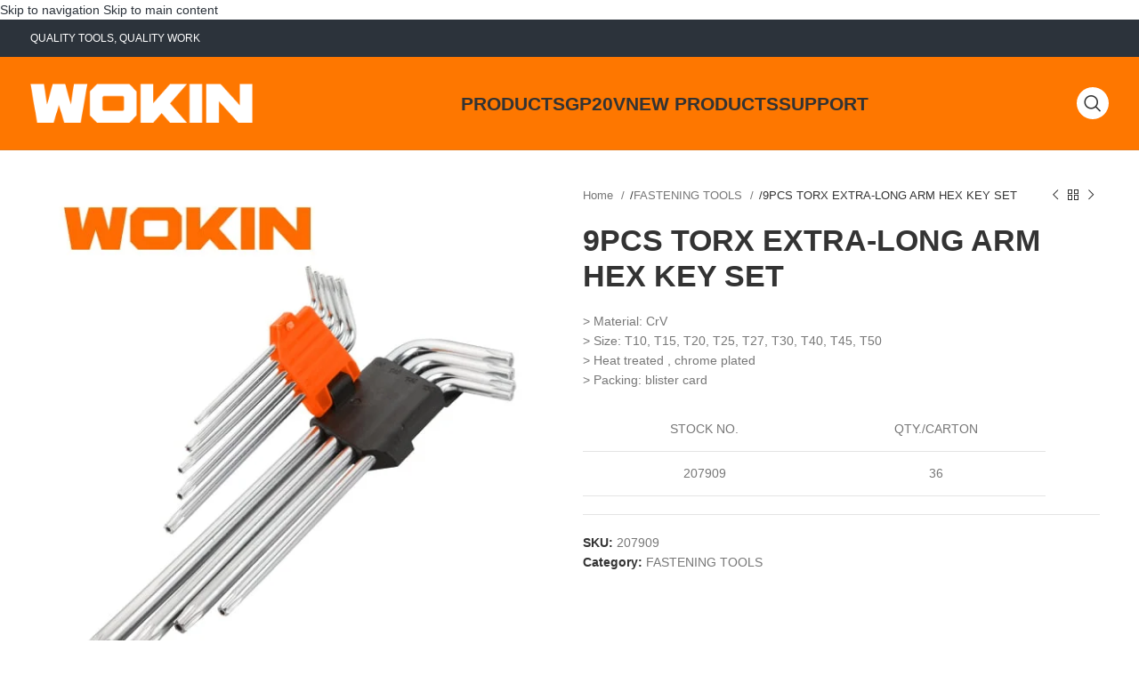

--- FILE ---
content_type: text/html; charset=UTF-8
request_url: https://www.wokintools.com/product/9pcs-torx-extra-long-arm-hex-key-set/
body_size: 40446
content:
<!DOCTYPE html><html lang="en-US" prefix="og: https://ogp.me/ns#"><head><script data-no-optimize="1">var litespeed_docref=sessionStorage.getItem("litespeed_docref");litespeed_docref&&(Object.defineProperty(document,"referrer",{get:function(){return litespeed_docref}}),sessionStorage.removeItem("litespeed_docref"));</script> <meta charset="UTF-8"><link rel="profile" href="https://gmpg.org/xfn/11"><link rel="pingback" href="https://www.wokintools.com/xmlrpc.php"><style>img:is([sizes="auto" i], [sizes^="auto," i]) { contain-intrinsic-size: 3000px 1500px }</style><title>9PCS TORX EXTRA-LONG ARM HEX KEY SET - WOKIN TOOLS</title><meta name="description" content="&gt; Material: CrV &gt; Size: T10, T15, T20, T25, T27, T30, T40, T45, T50 &gt; Heat treated , chrome plated &gt; Packing: blister card STOCK NO. QTY./CARTON 207909 36"/><meta name="robots" content="follow, index, max-snippet:-1, max-video-preview:-1, max-image-preview:large"/><link rel="canonical" href="https://www.wokintools.com/product/9pcs-torx-extra-long-arm-hex-key-set/" /><meta property="og:locale" content="en_US" /><meta property="og:type" content="product" /><meta property="og:title" content="9PCS TORX EXTRA-LONG ARM HEX KEY SET - WOKIN TOOLS" /><meta property="og:description" content="&gt; Material: CrV &gt; Size: T10, T15, T20, T25, T27, T30, T40, T45, T50 &gt; Heat treated , chrome plated &gt; Packing: blister card STOCK NO. QTY./CARTON 207909 36" /><meta property="og:url" content="https://www.wokintools.com/product/9pcs-torx-extra-long-arm-hex-key-set/" /><meta property="og:site_name" content="WOKIN TOOLS" /><meta property="og:updated_time" content="2025-07-09T14:40:51+08:00" /><meta property="og:image" content="https://www.wokintools.com/wp-content/uploads/2023/09/207909.jpg" /><meta property="og:image:secure_url" content="https://www.wokintools.com/wp-content/uploads/2023/09/207909.jpg" /><meta property="og:image:width" content="600" /><meta property="og:image:height" content="600" /><meta property="og:image:alt" content="9PCS TORX EXTRA-LONG ARM HEX KEY SET" /><meta property="og:image:type" content="image/jpeg" /><meta property="product:price:currency" content="USD" /><meta property="product:availability" content="instock" /><meta name="twitter:card" content="summary_large_image" /><meta name="twitter:title" content="9PCS TORX EXTRA-LONG ARM HEX KEY SET - WOKIN TOOLS" /><meta name="twitter:description" content="&gt; Material: CrV &gt; Size: T10, T15, T20, T25, T27, T30, T40, T45, T50 &gt; Heat treated , chrome plated &gt; Packing: blister card STOCK NO. QTY./CARTON 207909 36" /><meta name="twitter:site" content="@wokinglobal" /><meta name="twitter:creator" content="@wokinglobal" /><meta name="twitter:image" content="https://www.wokintools.com/wp-content/uploads/2023/09/207909.jpg" /><meta name="twitter:label1" content="Price" /><meta name="twitter:data1" content="&#036;0.00" /><meta name="twitter:label2" content="Availability" /><meta name="twitter:data2" content="In stock" /> <script type="application/ld+json" class="rank-math-schema">{"@context":"https://schema.org","@graph":[{"@type":"Organization","@id":"https://www.wokintools.com/#organization","name":"WOKIN TOOLS","sameAs":["https://www.facebook.com/WokinTools","https://twitter.com/wokinglobal"],"logo":{"@type":"ImageObject","@id":"https://www.wokintools.com/#logo","url":"https://www.wokintools.com/wp-content/uploads/2025/08/wokin-orange-bg_\u753b\u677f-1.png","contentUrl":"https://www.wokintools.com/wp-content/uploads/2025/08/wokin-orange-bg_\u753b\u677f-1.png","caption":"WOKIN TOOLS","inLanguage":"en-US","width":"3000","height":"3000"}},{"@type":"WebSite","@id":"https://www.wokintools.com/#website","url":"https://www.wokintools.com","name":"WOKIN TOOLS","alternateName":"Wokin","publisher":{"@id":"https://www.wokintools.com/#organization"},"inLanguage":"en-US"},{"@type":"ImageObject","@id":"https://www.wokintools.com/wp-content/uploads/2023/09/207909.jpg","url":"https://www.wokintools.com/wp-content/uploads/2023/09/207909.jpg","width":"600","height":"600","caption":"9PCS TORX EXTRA-LONG ARM HEX KEY SET","inLanguage":"en-US"},{"@type":"ItemPage","@id":"https://www.wokintools.com/product/9pcs-torx-extra-long-arm-hex-key-set/#webpage","url":"https://www.wokintools.com/product/9pcs-torx-extra-long-arm-hex-key-set/","name":"9PCS TORX EXTRA-LONG ARM HEX KEY SET - WOKIN TOOLS","datePublished":"2019-08-10T12:25:32+08:00","dateModified":"2025-07-09T14:40:51+08:00","isPartOf":{"@id":"https://www.wokintools.com/#website"},"primaryImageOfPage":{"@id":"https://www.wokintools.com/wp-content/uploads/2023/09/207909.jpg"},"inLanguage":"en-US"},{"@type":"Product","name":"9PCS TORX EXTRA-LONG ARM HEX KEY SET - WOKIN TOOLS","description":"&gt; Material: CrV &gt; Size: T10, T15, T20, T25, T27, T30, T40, T45, T50 &gt; Heat treated , chrome plated &gt; Packing: blister card STOCK NO. QTY./CARTON 207909 36","sku":"207909","category":"FASTENING TOOLS","mainEntityOfPage":{"@id":"https://www.wokintools.com/product/9pcs-torx-extra-long-arm-hex-key-set/#webpage"},"image":[{"@type":"ImageObject","url":"https://www.wokintools.com/wp-content/uploads/2023/09/207909.jpg","height":"600","width":"600"}],"@id":"https://www.wokintools.com/product/9pcs-torx-extra-long-arm-hex-key-set/#richSnippet"}]}</script> <link rel='dns-prefetch' href='//fonts.googleapis.com' /><link rel="alternate" type="application/rss+xml" title="WOKIN TOOLS &raquo; Feed" href="https://www.wokintools.com/feed/" /><link rel="alternate" type="application/rss+xml" title="WOKIN TOOLS &raquo; Comments Feed" href="https://www.wokintools.com/comments/feed/" /><style id="litespeed-ccss">ul{box-sizing:border-box}:root{--wp--preset--font-size--normal:16px;--wp--preset--font-size--huge:42px}.screen-reader-text{clip:rect(1px,1px,1px,1px);word-wrap:normal!important;border:0;-webkit-clip-path:inset(50%);clip-path:inset(50%);height:1px;margin:-1px;overflow:hidden;padding:0;position:absolute;width:1px}.screen-reader-text{clip:rect(1px,1px,1px,1px);word-wrap:normal!important;border:0;-webkit-clip-path:inset(50%);clip-path:inset(50%);height:1px;margin:-1px;overflow:hidden;overflow-wrap:normal!important;padding:0;position:absolute!important;width:1px}:root{--drawer-width:480px;--neg-drawer-width:calc(var(--drawer-width)*-1)}body{--wp--preset--color--black:#000;--wp--preset--color--cyan-bluish-gray:#abb8c3;--wp--preset--color--white:#fff;--wp--preset--color--pale-pink:#f78da7;--wp--preset--color--vivid-red:#cf2e2e;--wp--preset--color--luminous-vivid-orange:#ff6900;--wp--preset--color--luminous-vivid-amber:#fcb900;--wp--preset--color--light-green-cyan:#7bdcb5;--wp--preset--color--vivid-green-cyan:#00d084;--wp--preset--color--pale-cyan-blue:#8ed1fc;--wp--preset--color--vivid-cyan-blue:#0693e3;--wp--preset--color--vivid-purple:#9b51e0;--wp--preset--gradient--vivid-cyan-blue-to-vivid-purple:linear-gradient(135deg,rgba(6,147,227,1) 0%,#9b51e0 100%);--wp--preset--gradient--light-green-cyan-to-vivid-green-cyan:linear-gradient(135deg,#7adcb4 0%,#00d082 100%);--wp--preset--gradient--luminous-vivid-amber-to-luminous-vivid-orange:linear-gradient(135deg,rgba(252,185,0,1) 0%,rgba(255,105,0,1) 100%);--wp--preset--gradient--luminous-vivid-orange-to-vivid-red:linear-gradient(135deg,rgba(255,105,0,1) 0%,#cf2e2e 100%);--wp--preset--gradient--very-light-gray-to-cyan-bluish-gray:linear-gradient(135deg,#eee 0%,#a9b8c3 100%);--wp--preset--gradient--cool-to-warm-spectrum:linear-gradient(135deg,#4aeadc 0%,#9778d1 20%,#cf2aba 40%,#ee2c82 60%,#fb6962 80%,#fef84c 100%);--wp--preset--gradient--blush-light-purple:linear-gradient(135deg,#ffceec 0%,#9896f0 100%);--wp--preset--gradient--blush-bordeaux:linear-gradient(135deg,#fecda5 0%,#fe2d2d 50%,#6b003e 100%);--wp--preset--gradient--luminous-dusk:linear-gradient(135deg,#ffcb70 0%,#c751c0 50%,#4158d0 100%);--wp--preset--gradient--pale-ocean:linear-gradient(135deg,#fff5cb 0%,#b6e3d4 50%,#33a7b5 100%);--wp--preset--gradient--electric-grass:linear-gradient(135deg,#caf880 0%,#71ce7e 100%);--wp--preset--gradient--midnight:linear-gradient(135deg,#020381 0%,#2874fc 100%);--wp--preset--font-size--small:13px;--wp--preset--font-size--medium:20px;--wp--preset--font-size--large:36px;--wp--preset--font-size--x-large:42px;--wp--preset--spacing--20:.44rem;--wp--preset--spacing--30:.67rem;--wp--preset--spacing--40:1rem;--wp--preset--spacing--50:1.5rem;--wp--preset--spacing--60:2.25rem;--wp--preset--spacing--70:3.38rem;--wp--preset--spacing--80:5.06rem;--wp--preset--shadow--natural:6px 6px 9px rgba(0,0,0,.2);--wp--preset--shadow--deep:12px 12px 50px rgba(0,0,0,.4);--wp--preset--shadow--sharp:6px 6px 0px rgba(0,0,0,.2);--wp--preset--shadow--outlined:6px 6px 0px -3px rgba(255,255,255,1),6px 6px rgba(0,0,0,1);--wp--preset--shadow--crisp:6px 6px 0px rgba(0,0,0,1)}.screen-reader-text{position:absolute;top:-10000em;width:1px;height:1px;margin:-1px;padding:0;overflow:hidden;clip:rect(0,0,0,0);border:0}:root{--page-title-display:block}h1.entry-title{display:var(--page-title-display)}:root{--swiper-theme-color:#007aff}:root{--swiper-navigation-size:44px}.elementor-kit-3049{--e-global-color-primary:#fe7700;--e-global-color-secondary:#2c333b;--e-global-color-text:#2c333b;--e-global-color-accent:#496d83;--e-global-color-3279e28:#fff;--e-global-color-4d89968:#ebf2f7;--e-global-typography-primary-font-family:"Tomorrow";--e-global-typography-primary-font-weight:700;--e-global-typography-secondary-font-family:"Tomorrow";--e-global-typography-secondary-font-weight:600;--e-global-typography-text-font-family:"Roboto";--e-global-typography-text-font-weight:400;--e-global-typography-accent-font-family:"Roboto";--e-global-typography-accent-font-weight:500}h1.entry-title{display:var(--page-title-display)}.fa-times:before{content:"\f00d"}.container,.container-fluid{width:100%;padding-right:15px;padding-left:15px;margin-right:auto;margin-left:auto}.row{display:flex;flex-wrap:wrap;margin-right:-15px;margin-left:-15px}.col-12,.col-lg-12,.col-lg-6,.col-md-12,.col-md-6{position:relative;width:100%;min-height:1px;padding-right:15px;padding-left:15px}.col-12{flex:0 0 100%;max-width:100%}@media (min-width:769px){.col-md-6{flex:0 0 50%;max-width:50%}.col-md-12{flex:0 0 100%;max-width:100%}}@media (min-width:1025px){.col-lg-6{flex:0 0 50%;max-width:50%}.col-lg-12{flex:0 0 100%;max-width:100%}}.align-items-start{align-items:flex-start!important}:root{--wd-text-line-height:1.6;--wd-brd-radius:.001px;--wd-form-height:42px;--wd-form-color:inherit;--wd-form-placeholder-color:inherit;--wd-form-bg:transparent;--wd-form-brd-color:rgba(0,0,0,.1);--wd-form-brd-color-focus:rgba(0,0,0,.15);--wd-form-chevron:url([data-uri]);--btn-height:42px;--btn-transform:uppercase;--btn-font-weight:600;--btn-font-family:inherit;--btn-font-style:unset;--wd-main-bgcolor:#fff;--wd-scroll-w:.001px;--wd-admin-bar-h:.001px;--wd-tags-mb:20px;--wd-block-spacing:20px;--wd-header-banner-mt:.001px;--wd-sticky-nav-w:.001px;--color-white:#fff;--color-gray-100:#f7f7f7;--color-gray-200:#f1f1f1;--color-gray-300:#bbb;--color-gray-400:#a5a5a5;--color-gray-500:#777;--color-gray-600:#666;--color-gray-700:#555;--color-gray-800:#333;--color-gray-900:#242424;--bgcolor-black-rgb:0,0,0;--bgcolor-white-rgb:255,255,255;--bgcolor-white:#fff;--bgcolor-gray-100:#f7f7f7;--bgcolor-gray-200:#f7f7f7;--bgcolor-gray-300:#f1f1f1;--bgcolor-gray-400:rgba(187,187,187,.4);--brdcolor-gray-200:rgba(0,0,0,.075);--brdcolor-gray-300:rgba(0,0,0,.105);--brdcolor-gray-400:rgba(0,0,0,.12);--brdcolor-gray-500:rgba(0,0,0,.2)}html,body,div,span,h1,p,a,img,ul,li,label,table,thead,tr,td,details,figure,header,nav,summary{margin:0;padding:0;border:0;vertical-align:baseline;font:inherit;font-size:100%}*,*:before,*:after{-webkit-box-sizing:border-box;-moz-box-sizing:border-box;box-sizing:border-box}html{line-height:1;-webkit-text-size-adjust:100%;font-family:sans-serif;overflow-x:hidden}ul{list-style:none;margin-bottom:var(--list-mb);padding-left:var(--li-pl);--list-mb:20px;--li-mb:10px;--li-pl:17px}td{vertical-align:middle;text-align:left}a img{border:none}details,figure,header,nav,summary{display:block}a,button,input{touch-action:manipulation}button,input{margin:0;color:inherit;font:inherit}button{overflow:visible}button{-webkit-appearance:button}button::-moz-focus-inner,input::-moz-focus-inner{padding:0;border:0;padding:0;border:0}body{margin:0;background-color:#fff;color:var(--wd-text-color);text-rendering:optimizeLegibility;font-weight:var(--wd-text-font-weight);font-style:var(--wd-text-font-style);font-size:var(--wd-text-font-size);font-family:var(--wd-text-font);-webkit-font-smoothing:antialiased;-moz-osx-font-smoothing:grayscale;line-height:var(--wd-text-line-height);--wd-header-h:calc(var(--wd-top-bar-h) + var(--wd-header-general-h) + var(--wd-header-bottom-h));--wd-header-sticky-h:calc(var(--wd-top-bar-sticky-h) + var(--wd-header-general-sticky-h) + var(--wd-header-bottom-sticky-h) + var(--wd-header-clone-h))}@supports (overflow:clip){body{overflow:clip}}p{margin-bottom:var(--wd-tags-mb)}a{color:var(--wd-link-color);text-decoration:none}label{display:block;margin-bottom:5px;color:var(--wd-title-color);vertical-align:middle;font-weight:400}img{max-width:100%;height:auto;border:0;vertical-align:middle}svg:not(:root){overflow:hidden}h1{font-size:28px}h1{display:block;margin-bottom:var(--wd-tags-mb);color:var(--wd-title-color);text-transform:var(--wd-title-transform);font-weight:var(--wd-title-font-weight);font-style:var(--wd-title-font-style);font-family:var(--wd-title-font);line-height:1.4}.wd-entities-title{display:block;color:var(--wd-entities-title-color);word-wrap:break-word;font-weight:var(--wd-entities-title-font-weight);font-style:var(--wd-entities-title-font-style);font-family:var(--wd-entities-title-font);text-transform:var(--wd-entities-title-transform);line-height:1.4}li{margin-bottom:var(--li-mb)}li:last-child{margin-bottom:0}ul{list-style:disc}.wd-sub-menu,.wd-nav{list-style:none;--li-pl:0}.wd-sub-menu,.wd-nav{--list-mb:0;--li-mb:0}.text-center{--content-align:center;--text-align:center;text-align:center}.text-left{--text-align:left;text-align:left;--content-align:flex-start}[class*=color-scheme-light]{--color-white:#000;--color-gray-100:rgba(255,255,255,.1);--color-gray-200:rgba(255,255,255,.2);--color-gray-300:rgba(255,255,255,.5);--color-gray-400:rgba(255,255,255,.6);--color-gray-500:rgba(255,255,255,.7);--color-gray-600:rgba(255,255,255,.8);--color-gray-700:rgba(255,255,255,.9);--color-gray-800:#fff;--color-gray-900:#fff;--bgcolor-black-rgb:255,255,255;--bgcolor-white-rgb:0,0,0;--bgcolor-white:#0f0f0f;--bgcolor-gray-100:#0a0a0a;--bgcolor-gray-200:#121212;--bgcolor-gray-300:#141414;--bgcolor-gray-400:#171717;--brdcolor-gray-200:rgba(255,255,255,.1);--brdcolor-gray-300:rgba(255,255,255,.15);--brdcolor-gray-400:rgba(255,255,255,.25);--brdcolor-gray-500:rgba(255,255,255,.3);--wd-text-color:rgba(255,255,255,.8);--wd-title-color:#fff;--wd-widget-title-color:var(--wd-title-color);--wd-entities-title-color:#fff;--wd-entities-title-color-hover:rgba(255,255,255,.8);--wd-link-color:rgba(255,255,255,.9);--wd-link-color-hover:#fff;--wd-form-brd-color:rgba(255,255,255,.2);--wd-form-brd-color-focus:rgba(255,255,255,.3);--wd-form-placeholder-color:rgba(255,255,255,.6);--wd-form-chevron:url([data-uri]);--wd-main-bgcolor:#1a1a1a;color:var(--wd-text-color)}.color-scheme-dark{--color-white:#fff;--color-gray-100:#f7f7f7;--color-gray-200:#f1f1f1;--color-gray-300:#bbb;--color-gray-400:#a5a5a5;--color-gray-500:#777;--color-gray-600:#666;--color-gray-700:#555;--color-gray-800:#333;--color-gray-900:#242424;--bgcolor-black-rgb:0,0,0;--bgcolor-white-rgb:255,255,255;--bgcolor-white:#fff;--bgcolor-gray-100:#f7f7f7;--bgcolor-gray-200:#f7f7f7;--bgcolor-gray-300:#f1f1f1;--bgcolor-gray-400:rgba(187,187,187,.4);--brdcolor-gray-200:rgba(0,0,0,.075);--brdcolor-gray-300:rgba(0,0,0,.105);--brdcolor-gray-400:rgba(0,0,0,.12);--brdcolor-gray-500:rgba(0,0,0,.2);--wd-text-color:#777;--wd-title-color:#242424;--wd-entities-title-color:#333;--wd-entities-title-color-hover:rgba(51,51,51,.65);--wd-link-color:#333;--wd-link-color-hover:#242424;--wd-form-brd-color:rgba(0,0,0,.1);--wd-form-brd-color-focus:rgba(0,0,0,.15);--wd-form-placeholder-color:#777;color:var(--wd-text-color)}.set-mb-l{--margin-bottom:20px}.set-mb-l>*{margin-bottom:var(--margin-bottom)}.set-cont-mb-s{--wd-tags-mb:10px}.reset-last-child>*:last-child{margin-bottom:0}@keyframes wd-fadeIn{from{opacity:0}to{opacity:1}}table{margin-bottom:35px;width:100%;border-spacing:0;border-collapse:collapse;line-height:1.4}table td{padding:15px 12px;border-bottom:1px solid var(--brdcolor-gray-300)}::-webkit-input-placeholder{color:var(--wd-form-placeholder-color)}::-moz-placeholder{color:var(--wd-form-placeholder-color)}:-moz-placeholder{color:var(--wd-form-placeholder-color)}input[type=checkbox]{box-sizing:border-box;margin-top:0;padding:0;vertical-align:middle;margin-inline-end:5px}input:-webkit-autofill{border-color:var(--wd-form-brd-color);-webkit-box-shadow:0 0 0 1000px var(--wd-form-bg) inset;-webkit-text-fill-color:var(--wd-form-color)}.wd-dropdown{position:absolute;top:100%;left:0;z-index:380;margin-top:15px;margin-right:0;margin-left:calc(var(--nav-gap,.001px)/2*-1);background-color:var(--bgcolor-white);background-position:bottom right;background-clip:border-box;background-repeat:no-repeat;box-shadow:0 0 3px rgba(0,0,0,.15);text-align:left;border-radius:var(--wd-brd-radius);visibility:hidden;opacity:0;transform:translateY(15px) translateZ(0)}.wd-dropdown:after{content:"";position:absolute;inset-inline:0;bottom:100%;height:15px}.wd-dropdown-menu{min-height:min(var(--wd-dropdown-height),var(--wd-content-h,var(--wd-dropdown-height)));width:var(--wd-dropdown-width);background-image:var(--wd-dropdown-bg-img)}.wd-dropdown-menu.wd-design-default{padding:12px 20px;--wd-dropdown-width:220px}.wd-dropdown-menu.wd-design-default>.container{padding:0;width:auto}.wd-sub-menu{--sub-menu-color:#848484;--sub-menu-color-hover:var(--wd-primary-color)}.wd-sub-menu li{position:relative}.wd-sub-menu li>a{position:relative;display:flex;align-items:center;padding-top:8px;padding-bottom:8px;color:var(--sub-menu-color);font-size:14px;line-height:1.3}.wd-nav{--nav-gap:20px;display:inline-flex;flex-wrap:wrap;justify-content:var(--text-align);text-align:left;gap:1px var(--nav-gap)}.wd-nav>li{position:relative}.wd-nav>li>a{position:relative;display:flex;align-items:center;flex-direction:row;text-transform:uppercase;font-weight:600;font-size:13px;line-height:1.2}.wd-nav.wd-gap-m{--nav-gap:30px}.wd-nav[class*=wd-style-]{--nav-color:#333;--nav-color-hover:rgba(51,51,51,.7);--nav-color-active:rgba(51,51,51,.7);--nav-chevron-color:rgba(82,82,82,.45)}.wd-nav[class*=wd-style-]>li>a{color:var(--nav-color)}.wd-nav.wd-style-default{--nav-color-hover:var(--wd-primary-color);--nav-color-active:var(--wd-primary-color)}.wd-action-btn{display:inline-flex;vertical-align:middle;--action-btn-color:var(--color-gray-800);--action-btn-hover-color:var(--color-gray-500)}.wd-action-btn>a{display:inline-flex;align-items:center;justify-content:center;color:var(--action-btn-color)}.wd-action-btn>a:before{font-family:"woodmart-font"}.wd-action-btn>a:after{position:absolute;top:calc(50% - .5em);left:0;opacity:0;content:"";display:inline-block;width:1em;height:1em;border:1px solid rgba(0,0,0,0);border-left-color:var(--color-gray-900);border-radius:50%;vertical-align:middle}.website-wrapper{position:relative;background-color:var(--wd-main-bgcolor)}.main-page-wrapper{margin-top:-40px;padding-top:40px;min-height:50vh;background-color:var(--wd-main-bgcolor)}.site-content{margin-bottom:40px}.container{max-width:var(--wd-container-w)}@media (max-width:1024px){@supports not (overflow:clip){body{overflow:hidden}}}.wd-breadcrumbs{vertical-align:middle}.woocommerce-breadcrumb{display:inline-flex;align-items:center;flex-wrap:wrap;color:var(--color-gray-800)}.woocommerce-breadcrumb a{margin-inline-end:6px}.woocommerce-breadcrumb a:after{content:"/";margin-inline-start:5px}.woocommerce-breadcrumb a{color:var(--color-gray-500)}.woocommerce-breadcrumb .breadcrumb-last{margin-inline-end:8px;font-weight:600}.woocommerce-breadcrumb .breadcrumb-last:last-child{margin-inline-end:0}.price{color:var(--wd-primary-color)}.woocommerce-notices-wrapper:empty{display:none}[class*=screen-reader]{position:absolute!important;clip:rect(1px,1px,1px,1px)}.woocommerce-product-details__short-description{margin-bottom:20px}.woocommerce-product-details__short-description>*:last-child{margin-bottom:0}.product_title{font-size:34px;line-height:1.2;--page-title-display:block}@media (max-width:1024px){.product_title{font-size:24px}}@media (max-width:768.98px){.product_title{font-size:20px}}.whb-header{margin-bottom:40px}.whb-flex-row{display:flex;flex-direction:row;flex-wrap:nowrap;justify-content:space-between}.whb-column{display:flex;align-items:center;flex-direction:row;max-height:inherit}.whb-col-left,.whb-mobile-left{justify-content:flex-start;margin-left:-10px}.whb-col-right,.whb-mobile-right{justify-content:flex-end;margin-right:-10px}.whb-col-mobile{flex:1 1 auto;justify-content:center;margin-inline:-10px}.whb-flex-flex-middle .whb-col-center{flex:1 1 0%}.whb-main-header{position:relative;top:0;right:0;left:0;z-index:390;backface-visibility:hidden;-webkit-backface-visibility:hidden}.wd-header-nav,.site-logo{padding-inline:10px}.wd-header-nav{flex:1 1 auto}.wd-nav-main>li>a{height:40px;font-weight:var(--wd-header-el-font-weight);font-style:var(--wd-header-el-font-style);font-size:var(--wd-header-el-font-size);font-family:var(--wd-header-el-font);text-transform:var(--wd-header-el-transform)}.site-logo{max-height:inherit}.wd-logo{max-height:inherit}.wd-logo img{padding-top:5px;padding-bottom:5px;max-height:inherit;transform:translateZ(0);backface-visibility:hidden;-webkit-backface-visibility:hidden;perspective:800px}.wd-logo img[width]:not([src$=".svg"]){width:auto;object-fit:contain}.wd-header-mobile-nav .wd-tools-icon:before{content:"\f15a";font-family:"woodmart-font"}.wd-nav-mobile{display:flex;display:none;margin-inline:0;animation:wd-fadeIn 1s ease}.wd-nav-mobile>li{flex:1 1 100%;max-width:100%;width:100%}.wd-nav-mobile>li>a{color:var(--color-gray-800)}.wd-nav-mobile>li{display:flex;flex-wrap:wrap}.wd-nav-mobile>li>a{flex:1 1 0%;padding:5px 20px;min-height:50px;border-bottom:1px solid var(--brdcolor-gray-300)}@media (min-width:1025px){.whb-hidden-lg{display:none}}@media (max-width:1024px){.whb-visible-lg,.whb-hidden-mobile{display:none}}.wd-tools-element{position:relative;--wd-count-size:15px;--wd-header-el-color:#333;--wd-header-el-color-hover:rgba(51,51,51,.6)}.wd-tools-element>a{display:flex;align-items:center;justify-content:center;height:40px;color:var(--wd-header-el-color);line-height:1;padding-inline:10px}.wd-tools-element .wd-tools-icon{position:relative;display:flex;align-items:center;justify-content:center;font-size:0}.wd-tools-element .wd-tools-icon:before{font-size:20px}.wd-tools-element .wd-tools-text{margin-inline-start:8px;text-transform:var(--wd-header-el-transform);white-space:nowrap;font-weight:var(--wd-header-el-font-weight);font-style:var(--wd-header-el-font-style);font-size:var(--wd-header-el-font-size);font-family:var(--wd-header-el-font)}.wd-tools-element.wd-style-icon .wd-tools-text{display:none!important}.wd-header-text,.whb-column>.wd-social-icons{padding-inline:10px}.wd-header-text{flex:1 1 auto}.whb-top-bar .wd-header-text{font-size:12px;line-height:1.2}.wd-social-icons{font-size:0}.wd-social-icons .wd-social-icon{display:inline-block;margin:4px;vertical-align:middle;text-align:center;font-size:0}.wd-social-icons .wd-icon{display:inline-block;vertical-align:middle;font-family:"woodmart-font"}.social-facebook{--social-color:#365493}.social-facebook .wd-icon:before{content:"\f180"}.social-twitter{--social-color:#3cf}.social-twitter .wd-icon:before{content:"\f154"}.social-instagram{--social-color:#774430}.social-instagram .wd-icon:before{content:"\f163"}.social-youtube{--social-color:#cb2027}.social-youtube .wd-icon:before{content:"\f162"}.social-linkedin{--social-color:#0274b3}.social-linkedin .wd-icon:before{content:"\f158"}.icons-design-default .wd-social-icon{margin:0!important;padding:6px;width:auto!important;height:auto!important;color:rgba(0,0,0,.6)!important}.icons-design-default .wd-social-icon .wd-icon{line-height:1!important}.icons-design-default.color-scheme-light .wd-social-icon{color:#fff!important}.social-form-circle .wd-social-icon{border-radius:50%}.wd-header-search .wd-tools-icon:before{content:"\f130";font-family:"woodmart-font"}.wd-header-search .wd-tools-icon:after{position:relative;margin-inline-start:-20px;display:flex;align-items:center;justify-content:center;font-size:20px;opacity:0;content:"\f112";font-family:"woodmart-font"}.wd-tools-element.wd-design-8 .wd-tools-inner{display:flex;align-items:center;border-radius:42px;height:42px;padding-inline:3px;background-color:var(--wd-primary-color);color:#fff}.wd-tools-element.wd-design-8 .wd-tools-text{margin-inline:10px}.wd-tools-element.wd-design-8 .wd-tools-icon{width:36px;height:36px;border-radius:50%;background-color:#fff;color:#333}.single-product .site-content.wd-builder-off{padding-right:0;padding-left:0}.wd-builder-off .single-product-page{--wd-single-spacing:40px}.wd-builder-off .single-product-page>div:not(:last-child){margin-bottom:var(--wd-single-spacing)}.product-images-inner{position:relative;z-index:1}.single-breadcrumbs-wrapper .wd-breadcrumbs{flex:1 1 auto;text-align:start;font-size:95%}.single-breadcrumbs-wrapper .wd-products-nav{flex:0 0 auto}@media (max-width:1024px){.breadcrumbs-location-summary .single-product-page{margin-top:-15px}.single-breadcrumbs-wrapper .woocommerce-breadcrumb .breadcrumb-link-last{margin-right:0;color:var(--color-gray-800);font-weight:600}.single-breadcrumbs-wrapper .woocommerce-breadcrumb .breadcrumb-link-last:after{content:none}.single-breadcrumbs-wrapper .woocommerce-breadcrumb .breadcrumb-last{display:none}.single-product .site-content{margin-bottom:25px}.wd-builder-off .single-product-page{--wd-single-spacing:25px}}@media (max-width:768.98px){.breadcrumbs-location-summary .single-product-page{margin-top:-25px}.product-image-summary-inner>div{margin-bottom:25px}.product-image-summary-inner>div:last-child{margin-bottom:0}.single-product-page .summary-inner{margin-bottom:-20px}.product-image-summary-wrap>div{margin-bottom:25px}.product-image-summary-wrap>div:last-child{margin-bottom:0}}.summary-inner>.price{font-size:155%;line-height:1.2}.summary-inner>.price:empty{display:none}@media (max-width:1024px){.summary-inner>.price{font-size:130%}}.woocommerce-product-gallery img{width:100%;border-radius:var(--wd-brd-radius)}.woocommerce-product-gallery:not(.thumbs-position-centered){opacity:1!important}.woocommerce-product-gallery .wd-owl{overflow:hidden;border-radius:var(--wd-brd-radius)}.woocommerce-product-gallery .wd-owl .product-image-wrap{padding-inline:2px}.woocommerce-product-gallery .woocommerce-product-gallery__image{position:relative;overflow:hidden;border-radius:var(--wd-brd-radius)}.woocommerce-product-gallery:not(.wd-has-thumb) .thumbnails{display:none}.product-additional-galleries{position:absolute;bottom:0;inset-inline-start:0;z-index:2;display:flex;align-items:flex-start;flex-direction:column;padding:30px 30px 15px}.wd-action-btn.wd-style-icon-bg-text{--icon-bg-size:50px}.wd-action-btn.wd-style-icon-bg-text>a{flex-wrap:nowrap;overflow:hidden;min-width:var(--icon-bg-size);height:var(--icon-bg-size);border-radius:30px;background-color:var(--bgcolor-white);box-shadow:0 0 5px rgba(0,0,0,.08);color:var(--color-gray-600);font-size:13px}.wd-action-btn.wd-style-icon-bg-text>a:before{display:inline-block;width:var(--icon-bg-size);height:var(--icon-bg-size);text-align:center;font-size:18px;line-height:var(--icon-bg-size);font-family:"woodmart-font"}.wd-action-btn.wd-style-icon-bg-text>a>span{overflow:hidden;padding:0;max-width:0;white-space:nowrap;font-weight:600}.wd-show-product-gallery-wrap>a:before{content:"\f127"}.thumbs-position-bottom .woocommerce-product-gallery__wrapper{margin-bottom:4px}@media (max-width:1024px){.wd-action-btn.wd-style-icon-bg-text{--icon-bg-size:40px}.wd-action-btn.wd-style-icon-bg-text>a:before{font-size:14px}}.wd-owl{position:relative;z-index:1;width:100%}.wd-owl:not(.owl-loaded){display:flex;overflow:hidden}@media (min-width:1025px){.owl-items-lg-1:not(.owl-loaded)>div{flex:0 0 100%;width:100%}}@media (max-width:576px){.owl-items-xs-1:not(.owl-loaded)>div{flex:0 0 100%;width:100%}}@media (min-width:769px) and (max-width:1024px){.owl-items-md-1:not(.owl-loaded)>div{flex:0 0 100%;width:100%}}@media (min-width:577px) and (max-width:768.98px){.owl-items-sm-1:not(.owl-loaded)>div{flex:0 0 100%;width:100%}}.wd-products-nav .wd-dropdown{right:0;left:auto;margin-left:0;margin-right:calc(var(--nav-gap,.001px)/2*-1);display:flex;align-items:center;min-width:240px}.wd-products-nav{position:relative;display:inline-flex;align-items:center;letter-spacing:0;font-size:14px}.wd-product-nav-btn{display:flex;align-items:center;justify-content:center;width:20px;height:20px;color:var(--color-gray-900)}.wd-product-nav-btn:before{font-size:12px;font-family:"woodmart-font"}.wd-product-nav-btn.wd-btn-prev:before{content:"\f114"}.wd-product-nav-btn.wd-btn-next:before{content:"\f113"}.wd-product-nav-btn.wd-btn-back span{display:none}.wd-product-nav-btn.wd-btn-back:before{content:"\f122"}.wd-product-nav-thumb{flex-shrink:0;max-width:90px}.wd-product-nav-thumb img{border-top-left-radius:var(--wd-brd-radius);border-bottom-left-radius:var(--wd-brd-radius)}.wd-product-nav-desc{padding:10px 15px}.wd-product-nav-desc .wd-entities-title{margin-bottom:5px}@media (max-width:768.98px){.wd-products-nav .wd-dropdown{display:none}}.wd-prefooter{padding-bottom:40px;background-color:var(--wd-main-bgcolor)}.scrollToTop{position:fixed;right:20px;bottom:20px;z-index:350;display:flex;align-items:center;justify-content:center;width:50px;height:50px;border-radius:50%;background-color:rgba(var(--bgcolor-white-rgb),.9);box-shadow:0 0 5px rgba(0,0,0,.17);color:var(--color-gray-800);font-size:16px;opacity:0;backface-visibility:hidden;-webkit-backface-visibility:hidden;transform:translateX(100%)}.scrollToTop:after{content:"\f115";font-family:"woodmart-font"}@media (max-width:1024px){.scrollToTop{right:12px;bottom:12px;width:40px;height:40px;font-size:14px}}.searchform .searchsubmit{position:absolute;inset-block:0;right:0;padding:0;width:var(--wd-search-btn-w);min-height:unset;border:none;background-color:transparent;box-shadow:none;color:var(--wd-form-color);font-weight:400;font-size:0}.searchform .searchsubmit:after{font-size:calc(var(--wd-form-height)/2.3);content:"\f130";font-family:"woodmart-font"}.searchform .searchsubmit:before{position:absolute;top:50%;left:50%;margin-top:calc((var(--wd-form-height)/2.5)/-2);margin-left:calc((var(--wd-form-height)/2.5)/-2);opacity:0;content:"";display:inline-block;width:calc(var(--wd-form-height)/2.5);height:calc(var(--wd-form-height)/2.5);border:1px solid rgba(0,0,0,0);border-left-color:currentColor;border-radius:50%;vertical-align:middle}.wd-search-full-screen .searchform .searchsubmit{display:none}.cmplz-hidden{display:none!important}:root{--wd-top-bar-h:42px;--wd-top-bar-sm-h:.001px;--wd-top-bar-sticky-h:.001px;--wd-header-general-h:104px;--wd-header-general-sm-h:60px;--wd-header-general-sticky-h:.001px;--wd-header-bottom-h:.001px;--wd-header-bottom-sm-h:.001px;--wd-header-bottom-sticky-h:.001px;--wd-header-clone-h:.001px}@media (min-width:1025px){.whb-top-bar-inner{height:42px;max-height:42px}.whb-general-header-inner{height:104px;max-height:104px}}@media (max-width:1024px){.whb-general-header-inner{height:60px;max-height:60px}}.whb-top-bar{background-color:rgba(44,51,59,1)}.whb-row .whb-duljtjrl87kj7pmuut6b.wd-tools-element .wd-tools-inner{color:rgba(44,51,59,1)}.whb-general-header{background-color:rgba(254,119,0,1);border-color:rgba(129,129,129,.2);border-bottom-width:1px;border-bottom-style:solid}:root{--wd-text-font:Arial,Helvetica,sans-serif;--wd-text-font-weight:500;--wd-text-color:#777;--wd-text-font-size:14px}:root{--wd-title-font:"Tomorrow",Arial,Helvetica,sans-serif;--wd-title-font-weight:700;--wd-title-color:#242424}:root{--wd-entities-title-font:"Tomorrow",Arial,Helvetica,sans-serif;--wd-entities-title-font-weight:700;--wd-entities-title-color:#333;--wd-entities-title-color-hover:rgb(51 51 51/65%)}:root{--wd-alternative-font:Arial,Helvetica,sans-serif}:root{--wd-widget-title-font:"Tomorrow",Arial,Helvetica,sans-serif;--wd-widget-title-font-weight:600;--wd-widget-title-transform:uppercase;--wd-widget-title-color:#333;--wd-widget-title-font-size:16px}:root{--wd-header-el-font:"Tomorrow",Arial,Helvetica,sans-serif;--wd-header-el-font-weight:700;--wd-header-el-transform:uppercase;--wd-header-el-font-size:21px}:root{--wd-primary-color:#fe7700}:root{--wd-alternative-color:#2c333b}:root{--wd-link-color:#2c333b;--wd-link-color-hover:#fff}:root{--btn-default-font-family:"Tomorrow",Arial,Helvetica,sans-serif;--btn-default-font-weight:700}:root{--btn-default-bgcolor:#fe7700}:root{--btn-default-bgcolor-hover:#2c333b}:root{--btn-accented-font-family:"Tomorrow",Arial,Helvetica,sans-serif;--btn-accented-font-weight:700}:root{--btn-accented-bgcolor:#fe7700}:root{--btn-accented-bgcolor-hover:#2c333b}:root{--notices-success-bg:#459647}:root{--notices-success-color:#fff}:root{--notices-warning-bg:#e0b252}:root{--notices-warning-color:#fff}:root{--wd-form-brd-radius:0px;--wd-form-brd-width:2px;--btn-default-color:#fff;--btn-default-color-hover:#fff;--btn-accented-color:#fff;--btn-accented-color-hover:#fff;--btn-default-brd-radius:5px;--btn-default-box-shadow:none;--btn-default-box-shadow-hover:none;--btn-accented-brd-radius:5px;--btn-accented-box-shadow:none;--btn-accented-box-shadow-hover:none;--wd-brd-radius:0px}:root{--wd-container-w:1222px}body #menu-main-menu .item-level-0>a:visited{color:#2c333b}.wd-prefooter{display:none}</style><link rel="preload" data-asynced="1" data-optimized="2" as="style" onload="this.onload=null;this.rel='stylesheet'" href="https://www.wokintools.com/wp-content/litespeed/ucss/c9da5eedfd6b03bf05d0e4c3b08f0034.css?ver=1de45" /><script data-optimized="1" type="litespeed/javascript" data-src="https://www.wokintools.com/wp-content/plugins/litespeed-cache/assets/js/css_async.min.js"></script> <style id='woocommerce-inline-inline-css' type='text/css'>.woocommerce form .form-row .required { visibility: visible; }</style> <script type="litespeed/javascript" data-src="https://www.wokintools.com/wp-includes/js/jquery/jquery.min.js" id="jquery-core-js"></script> <script id="wc-add-to-cart-js-extra" type="litespeed/javascript">var wc_add_to_cart_params={"ajax_url":"\/wp-admin\/admin-ajax.php","wc_ajax_url":"\/?wc-ajax=%%endpoint%%","i18n_view_cart":"View cart","cart_url":"https:\/\/www.wokintools.com","is_cart":"","cart_redirect_after_add":"no"}</script> <script id="wc-single-product-js-extra" type="litespeed/javascript">var wc_single_product_params={"i18n_required_rating_text":"Please select a rating","i18n_rating_options":["1 of 5 stars","2 of 5 stars","3 of 5 stars","4 of 5 stars","5 of 5 stars"],"i18n_product_gallery_trigger_text":"View full-screen image gallery","review_rating_required":"yes","flexslider":{"rtl":!1,"animation":"slide","smoothHeight":!0,"directionNav":!1,"controlNav":"thumbnails","slideshow":!1,"animationSpeed":500,"animationLoop":!1,"allowOneSlide":!1},"zoom_enabled":"","zoom_options":[],"photoswipe_enabled":"","photoswipe_options":{"shareEl":!1,"closeOnScroll":!1,"history":!1,"hideAnimationDuration":0,"showAnimationDuration":0},"flexslider_enabled":""}</script> <script id="woocommerce-js-extra" type="litespeed/javascript">var woocommerce_params={"ajax_url":"\/wp-admin\/admin-ajax.php","wc_ajax_url":"\/?wc-ajax=%%endpoint%%","i18n_password_show":"Show password","i18n_password_hide":"Hide password"}</script> <link rel="https://api.w.org/" href="https://www.wokintools.com/wp-json/" /><link rel="alternate" title="JSON" type="application/json" href="https://www.wokintools.com/wp-json/wp/v2/product/5614" /><link rel="EditURI" type="application/rsd+xml" title="RSD" href="https://www.wokintools.com/xmlrpc.php?rsd" /><meta name="generator" content="WordPress 6.8.3" /><link rel='shortlink' href='https://www.wokintools.com/?p=5614' /><link rel="alternate" title="oEmbed (JSON)" type="application/json+oembed" href="https://www.wokintools.com/wp-json/oembed/1.0/embed?url=https%3A%2F%2Fwww.wokintools.com%2Fproduct%2F9pcs-torx-extra-long-arm-hex-key-set%2F" /><link rel="alternate" title="oEmbed (XML)" type="text/xml+oembed" href="https://www.wokintools.com/wp-json/oembed/1.0/embed?url=https%3A%2F%2Fwww.wokintools.com%2Fproduct%2F9pcs-torx-extra-long-arm-hex-key-set%2F&#038;format=xml" />
 <script type="litespeed/javascript">(function(w,d,s,l,i){w[l]=w[l]||[];w[l].push({'gtm.start':new Date().getTime(),event:'gtm.js'});var f=d.getElementsByTagName(s)[0],j=d.createElement(s),dl=l!='dataLayer'?'&l='+l:'';j.async=!0;j.src='https://www.googletagmanager.com/gtm.js?id='+i+dl;f.parentNode.insertBefore(j,f)})(window,document,'script','dataLayer','GTM-MM2BR2JN')</script> <style>.cmplz-hidden {
					display: none !important;
				}</style><meta name="theme-color" content="rgb(254,119,0)"><meta name="viewport" content="width=device-width, initial-scale=1.0, maximum-scale=1.0, user-scalable=no">
<noscript><style>.woocommerce-product-gallery{ opacity: 1 !important; }</style></noscript> <script data-cfasync="false">var dFlipLocation = "https://www.wokintools.com/wp-content/plugins/dflip/assets/"; var dFlipWPGlobal = {"text":{"toggleSound":"Turn on\/off Sound","toggleThumbnails":"Toggle Thumbnails","toggleOutline":"Toggle Outline\/Bookmark","previousPage":"Previous Page","nextPage":"Next Page","toggleFullscreen":"Toggle Fullscreen","zoomIn":"Zoom In","zoomOut":"Zoom Out","toggleHelp":"Toggle Help","singlePageMode":"Single Page Mode","doublePageMode":"Double Page Mode","downloadPDFFile":"Download PDF File","gotoFirstPage":"Goto First Page","gotoLastPage":"Goto Last Page","share":"Share","mailSubject":"I wanted you to see this FlipBook","mailBody":"Check out this site {{url}}","loading":"Loading"},"moreControls":"download,pageMode,startPage,endPage,sound","hideControls":"","scrollWheel":"true","backgroundColor":"#fff","backgroundImage":"","height":"auto","paddingLeft":"10","paddingRight":"10","controlsPosition":"bottom","duration":"800","soundEnable":"true","enableDownload":"false","enableAnalytics":"false","webgl":"false","hard":"none","maxTextureSize":"1600","rangeChunkSize":"262144","zoomRatio":"1.5","stiffness":"3","pageMode":"0","singlePageMode":"0","pageSize":"0","autoPlay":"false","autoPlayDuration":"5000","autoPlayStart":"false","linkTarget":"2","sharePrefix":"flipbook-"};</script><meta name="generator" content="Elementor 3.34.1; features: additional_custom_breakpoints; settings: css_print_method-external, google_font-enabled, font_display-swap"><style type="text/css">.recentcomments a{display:inline !important;padding:0 !important;margin:0 !important;}</style><style>.e-con.e-parent:nth-of-type(n+4):not(.e-lazyloaded):not(.e-no-lazyload),
				.e-con.e-parent:nth-of-type(n+4):not(.e-lazyloaded):not(.e-no-lazyload) * {
					background-image: none !important;
				}
				@media screen and (max-height: 1024px) {
					.e-con.e-parent:nth-of-type(n+3):not(.e-lazyloaded):not(.e-no-lazyload),
					.e-con.e-parent:nth-of-type(n+3):not(.e-lazyloaded):not(.e-no-lazyload) * {
						background-image: none !important;
					}
				}
				@media screen and (max-height: 640px) {
					.e-con.e-parent:nth-of-type(n+2):not(.e-lazyloaded):not(.e-no-lazyload),
					.e-con.e-parent:nth-of-type(n+2):not(.e-lazyloaded):not(.e-no-lazyload) * {
						background-image: none !important;
					}
				}</style><link rel="icon" href="https://www.wokintools.com/wp-content/uploads/2023/09/cropped-WOKIN-ico-32x32.png" sizes="32x32" /><link rel="icon" href="https://www.wokintools.com/wp-content/uploads/2023/09/cropped-WOKIN-ico-192x192.png" sizes="192x192" /><link rel="apple-touch-icon" href="https://www.wokintools.com/wp-content/uploads/2023/09/cropped-WOKIN-ico-180x180.png" /><meta name="msapplication-TileImage" content="https://www.wokintools.com/wp-content/uploads/2023/09/cropped-WOKIN-ico-270x270.png" /><style></style><style id="wd-style-default_header-css" data-type="wd-style-default_header">:root{
	--wd-top-bar-h: 42px;
	--wd-top-bar-sm-h: .00001px;
	--wd-top-bar-sticky-h: .00001px;
	--wd-top-bar-brd-w: .00001px;

	--wd-header-general-h: 104px;
	--wd-header-general-sm-h: 60px;
	--wd-header-general-sticky-h: .00001px;
	--wd-header-general-brd-w: 1px;

	--wd-header-bottom-h: .00001px;
	--wd-header-bottom-sm-h: .00001px;
	--wd-header-bottom-sticky-h: .00001px;
	--wd-header-bottom-brd-w: .00001px;

	--wd-header-clone-h: .00001px;

	--wd-header-brd-w: calc(var(--wd-top-bar-brd-w) + var(--wd-header-general-brd-w) + var(--wd-header-bottom-brd-w));
	--wd-header-h: calc(var(--wd-top-bar-h) + var(--wd-header-general-h) + var(--wd-header-bottom-h) + var(--wd-header-brd-w));
	--wd-header-sticky-h: calc(var(--wd-top-bar-sticky-h) + var(--wd-header-general-sticky-h) + var(--wd-header-bottom-sticky-h) + var(--wd-header-clone-h) + var(--wd-header-brd-w));
	--wd-header-sm-h: calc(var(--wd-top-bar-sm-h) + var(--wd-header-general-sm-h) + var(--wd-header-bottom-sm-h) + var(--wd-header-brd-w));
}

.whb-top-bar .wd-dropdown {
	margin-top: 0px;
}

.whb-top-bar .wd-dropdown:after {
	height: 11px;
}




:root:has(.whb-general-header.whb-border-boxed) {
	--wd-header-general-brd-w: .00001px;
}

@media (max-width: 1024px) {
:root:has(.whb-general-header.whb-hidden-mobile) {
	--wd-header-general-brd-w: .00001px;
}
}




		
.whb-top-bar {
	background-color: rgba(44, 51, 59, 1);
}

.whb-row .whb-duljtjrl87kj7pmuut6b.wd-tools-element .wd-tools-inner, .whb-row .whb-duljtjrl87kj7pmuut6b.wd-tools-element > a > .wd-tools-icon {
	color: rgba(44, 51, 59, 1);
}
.whb-general-header {
	background-color: rgba(254, 119, 0, 1);border-color: rgba(129, 129, 129, 0.2);border-bottom-width: 1px;border-bottom-style: solid;
}</style><style id="wd-style-theme_settings_default-css" data-type="wd-style-theme_settings_default">@font-face {
	font-weight: normal;
	font-style: normal;
	font-family: "woodmart-font";
	src: url("//www.wokintools.com/wp-content/themes/woodmart/fonts/woodmart-font-1-400.woff2?v=8.3.9") format("woff2");
}

:root {
	--wd-text-font: Arial, Helvetica, sans-serif;
	--wd-text-font-weight: 500;
	--wd-text-color: #777777;
	--wd-text-font-size: 14px;
	--wd-title-font: "Tomorrow", Arial, Helvetica, sans-serif;
	--wd-title-font-weight: 700;
	--wd-title-color: #242424;
	--wd-entities-title-font: "Tomorrow", Arial, Helvetica, sans-serif;
	--wd-entities-title-font-weight: 700;
	--wd-entities-title-color: #333333;
	--wd-entities-title-color-hover: rgb(51 51 51 / 65%);
	--wd-alternative-font: Arial, Helvetica, sans-serif;
	--wd-widget-title-font: "Tomorrow", Arial, Helvetica, sans-serif;
	--wd-widget-title-font-weight: 600;
	--wd-widget-title-transform: uppercase;
	--wd-widget-title-color: #333;
	--wd-widget-title-font-size: 16px;
	--wd-header-el-font: "Tomorrow", Arial, Helvetica, sans-serif;
	--wd-header-el-font-weight: 700;
	--wd-header-el-transform: uppercase;
	--wd-header-el-font-size: 21px;
	--wd-otl-style: dotted;
	--wd-otl-width: 2px;
	--wd-primary-color: rgb(254,119,0);
	--wd-alternative-color: rgb(44,51,59);
	--btn-default-font-family: "Tomorrow", Arial, Helvetica, sans-serif;
	--btn-default-font-weight: 700;
	--btn-default-bgcolor: rgb(254,119,0);
	--btn-default-bgcolor-hover: rgb(44,51,59);
	--btn-accented-font-family: "Tomorrow", Arial, Helvetica, sans-serif;
	--btn-accented-font-weight: 700;
	--btn-accented-bgcolor: rgb(254,119,0);
	--btn-accented-bgcolor-hover: rgb(44,51,59);
	--wd-form-brd-width: 2px;
	--notices-success-bg: #459647;
	--notices-success-color: #fff;
	--notices-warning-bg: #E0B252;
	--notices-warning-color: #fff;
	--wd-link-color: rgb(44,51,59);
	--wd-link-color-hover: rgb(255,255,255);
}
.wd-age-verify-wrap {
	--wd-popup-width: 500px;
}
.wd-popup.wd-promo-popup {
	background-color: #111111;
	background-image: none;
	background-repeat: no-repeat;
	background-size: contain;
	background-position: left center;
}
.wd-promo-popup-wrap {
	--wd-popup-width: 800px;
}
:is(.woodmart-woocommerce-layered-nav, .wd-product-category-filter) .wd-scroll-content {
	max-height: 223px;
}
.wd-page-title .wd-page-title-bg img {
	object-fit: cover;
	object-position: center center;
}
.wd-footer {
	background-color: rgb(44,51,59);
	background-image: none;
}
html .wd-nav.wd-nav-secondary > li > a {
	font-family: "Tomorrow", Arial, Helvetica, sans-serif;
	font-weight: 700;
	text-transform: uppercase;
}
.product-labels .product-label.onsale {
	background-color: rgb(130,36,227);
}
.product-labels .product-label.new {
	background-color: rgb(130,36,227);
	color: rgb(255,255,255);
}
.product-labels .product-label.featured {
	background-color: rgb(221,51,51);
	color: rgb(255,255,255);
}
.mfp-wrap.wd-popup-quick-view-wrap {
	--wd-popup-width: 920px;
}
:root{
--wd-container-w: 1222px;
--wd-form-brd-radius: 0px;
--btn-default-color: #fff;
--btn-default-color-hover: #fff;
--btn-accented-color: #fff;
--btn-accented-color-hover: #fff;
--btn-default-brd-radius: 5px;
--btn-default-box-shadow: none;
--btn-default-box-shadow-hover: none;
--btn-accented-brd-radius: 5px;
--btn-accented-box-shadow: none;
--btn-accented-box-shadow-hover: none;
--wd-brd-radius: 0px;
}

@media (min-width: 1222px) {
section.elementor-section.wd-section-stretch > .elementor-container {
margin-left: auto;
margin-right: auto;
}
}


.wd-page-title {
background-color: rgb(200,206,210);
}

body #menu-main-menu .item-level-0 > a:hover {
    color: #FFF;
}
body #menu-main-menu .item-level-0 > a:visited {
    color: #2C333B;
}
body #menu-main-menu .item-level-0 > a:active {
    color: #FFF;
}
.product-labels {
top: 7px;
inset-inline-start:70% !important;
}
form.woocommerce-ordering {
		display:none;
}

.elementor-element-a584ef8 {
	margin-top:-40px;
}

.elementor-element-4075c06{
	margin-bottom:-40px;
}

.wd-prefooter{
	display:none;
}

.wd-product-sku {
	  color: #666;
    font-family: "Tomorrow", Arial, Helvetica, sans-serif;
    font-weight: 600;
}

.wd-product-sku .wd-label{
		color: #666;
		font-family: "Tomorrow", Arial, Helvetica, sans-serif;
		font-weight: 400;
}
#chaty-widget-0 .channel-icon-Link .color-element {
    fill: #36d459 !important;
    color: #36d459 !important;
}

.footer-column li{
	float:left;
	padding-right:20px;
}
body #asl-storelocator.asl-p-cont #asl-map-canv,
body #asl-storelocator.asl-cont #asl-map-canv {height: 650px !important}

#asl-storelocator.asl-cont .asl-wrapper .Filter_section .search_filter .sl-search-group .asl-search-address, #asl-storelocator.asl-cont .asl-wrapper .Filter_section .search_filter .sl-search-group .asl-search-name, #asl-storelocator.asl-cont .asl-wrapper .Filter_section .asl-name-search .sl-search-group .asl-search-address, #asl-storelocator.asl-cont .asl-wrapper .Filter_section .asl-name-search .sl-search-group .asl-search-name {
    height: 42px !important;
}
#asl-storelocator.asl-cont .asl-wrapper .Filter_section .asl-advance-filters .asl-filter-cntrl .asl-cntrl-lbl {
	margin-bottom:5px !important;
}
#asl-storelocator.asl-cont .sl-main-cont .asl-panel {
    border-top: none !important;
}
P.sl-addr-list-title span.store-orange{
	color: #FE7700;
}</style></head><body data-cmplz=1 class="wp-singular product-template-default single single-product postid-5614 wp-theme-woodmart theme-woodmart woocommerce woocommerce-page woocommerce-no-js eio-default wrapper-full-width  catalog-mode-on categories-accordion-on woodmart-ajax-shop-on elementor-default elementor-kit-3049">
<noscript><iframe data-lazyloaded="1" src="about:blank" data-litespeed-src="https://www.googletagmanager.com/ns.html?id=GTM-MM2BR2JN"
height="0" width="0" style="display:none;visibility:hidden"></iframe></noscript>
<script type="text/javascript" id="wd-flicker-fix">// Flicker fix.</script> <div class="wd-skip-links">
<a href="#menu-main-menu" class="wd-skip-navigation btn">
Skip to navigation					</a>
<a href="#main-content" class="wd-skip-content btn">
Skip to main content			</a></div><div class="wd-page-wrapper website-wrapper"><header class="whb-header whb-default_header whb-sticky-shadow whb-scroll-stick whb-sticky-real"><div class="whb-main-header"><div class="whb-row whb-top-bar whb-not-sticky-row whb-with-bg whb-without-border whb-color-dark whb-hidden-mobile whb-flex-flex-middle"><div class="container"><div class="whb-flex-row whb-top-bar-inner"><div class="whb-column whb-col-left whb-column5 whb-visible-lg"><div class="wd-header-text reset-last-child whb-6l5y1eay522jehk73pi2"><span style="color: #ffffff;">QUALITY TOOLS, QUALITY WORK</span></div></div><div class="whb-column whb-col-center whb-column6 whb-visible-lg whb-empty-column"></div><div class="whb-column whb-col-right whb-column7 whb-visible-lg"><div
class=" wd-social-icons wd-style-default wd-size-small social-follow wd-shape-circle  whb-61qbocnh2ezx7e7al7jd color-scheme-light text-center">
<a rel="noopener noreferrer nofollow" href="https://www.facebook.com/wokintools/" target="_blank" class=" wd-social-icon social-facebook" aria-label="Facebook social link">
<span class="wd-icon"></span>
</a>
<a rel="noopener noreferrer nofollow" href="https://twitter.com/wokinglobal" target="_blank" class=" wd-social-icon social-twitter" aria-label="X social link">
<span class="wd-icon"></span>
</a>
<a rel="noopener noreferrer nofollow" href="https://www.instagram.com/wokinglobal/" target="_blank" class=" wd-social-icon social-instagram" aria-label="Instagram social link">
<span class="wd-icon"></span>
</a>
<a rel="noopener noreferrer nofollow" href="https://www.youtube.com/channel/UCf5jL6NUqk_TYTapGhPvzXA" target="_blank" class=" wd-social-icon social-youtube" aria-label="YouTube social link">
<span class="wd-icon"></span>
</a>
<a rel="noopener noreferrer nofollow" href="https://www.linkedin.com/company/wokintools" target="_blank" class=" wd-social-icon social-linkedin" aria-label="Linkedin social link">
<span class="wd-icon"></span>
</a></div></div><div class="whb-column whb-col-mobile whb-column_mobile1 whb-hidden-lg whb-empty-column"></div></div></div></div><div class="whb-row whb-general-header whb-not-sticky-row whb-with-bg whb-border-fullwidth whb-color-dark whb-flex-equal-sides"><div class="container"><div class="whb-flex-row whb-general-header-inner"><div class="whb-column whb-col-left whb-column8 whb-visible-lg"><div class="site-logo whb-250rtwdwz5p8e5b7tpw0">
<a href="https://www.wokintools.com/" class="wd-logo wd-main-logo" rel="home" aria-label="Site logo">
<img data-lazyloaded="1" src="[data-uri]" width="301" height="52" data-src="https://www.wokintools.com/wp-content/uploads/2023/09/WOKIN-logo-orange-white.png" alt="WOKIN TOOLS" style="max-width: 250px;" loading="lazy" />	</a></div></div><div class="whb-column whb-col-center whb-column9 whb-visible-lg"><nav class="wd-header-nav wd-header-main-nav text-left wd-design-1 whb-tiueim5f5uazw1f1dm8r" role="navigation" aria-label="Main navigation"><ul id="menu-main-menu" class="menu wd-nav wd-nav-header wd-nav-main wd-style-default wd-gap-m"><li id="menu-item-7605" class="menu-item menu-item-type-post_type menu-item-object-page menu-item-7605 item-level-0 menu-simple-dropdown wd-event-hover" ><a href="https://www.wokintools.com/products/" class="woodmart-nav-link"><span class="nav-link-text">PRODUCTS</span></a></li><li id="menu-item-7624" class="menu-item menu-item-type-custom menu-item-object-custom menu-item-7624 item-level-0 menu-simple-dropdown wd-event-hover" ><a href="/product-category/20v-lithium-ion-platform/" class="woodmart-nav-link"><span class="nav-link-text">GP20V</span></a></li><li id="menu-item-7604" class="menu-item menu-item-type-post_type menu-item-object-page menu-item-7604 item-level-0 menu-simple-dropdown wd-event-hover" ><a href="https://www.wokintools.com/new-products/" class="woodmart-nav-link"><span class="nav-link-text">NEW PRODUCTS</span></a></li><li id="menu-item-7634" class="menu-item menu-item-type-custom menu-item-object-custom menu-item-has-children menu-item-7634 item-level-0 menu-simple-dropdown wd-event-hover" ><a href="#" class="woodmart-nav-link"><span class="nav-link-text">SUPPORT</span></a><div class="color-scheme-dark wd-design-default wd-dropdown-menu wd-dropdown"><div class="container wd-entry-content"><ul class="wd-sub-menu color-scheme-dark"><li id="menu-item-7601" class="menu-item menu-item-type-post_type menu-item-object-page menu-item-7601 item-level-1 wd-event-hover" ><a href="https://www.wokintools.com/about-wokin/" class="woodmart-nav-link">ABOUT WOKIN</a></li><li id="menu-item-7602" class="menu-item menu-item-type-post_type menu-item-object-page menu-item-7602 item-level-1 wd-event-hover" ><a href="https://www.wokintools.com/contact-wokin/" class="woodmart-nav-link">CONTACT WOKIN</a></li><li id="menu-item-7606" class="menu-item menu-item-type-post_type menu-item-object-page menu-item-7606 item-level-1 wd-event-hover" ><a href="https://www.wokintools.com/seeking-distributors/" class="woodmart-nav-link">SEEKING DISTRIBUTORS</a></li></ul></div></div></li></ul></nav></div><div class="whb-column whb-col-right whb-column10 whb-visible-lg"><div class="wd-header-search wd-tools-element wd-design-8 wd-style-icon wd-display-full-screen whb-duljtjrl87kj7pmuut6b" title="Search">
<a href="#" rel="nofollow" aria-label="Search">
<span class="wd-tools-inner">
<span class="wd-tools-icon">
</span><span class="wd-tools-text">
Search			</span></span>
</a></div></div><div class="whb-column whb-mobile-left whb-column_mobile2 whb-hidden-lg"><div class="wd-tools-element wd-header-mobile-nav wd-style-icon wd-design-1 whb-wn5z894j1g5n0yp3eeuz">
<a href="#" rel="nofollow" aria-label="Open mobile menu">
<span class="wd-tools-icon">
</span><span class="wd-tools-text">Menu</span></a></div></div><div class="whb-column whb-mobile-center whb-column_mobile3 whb-hidden-lg"><div class="site-logo whb-g5z57bkgtznbk6v9pll5">
<a href="https://www.wokintools.com/" class="wd-logo wd-main-logo" rel="home" aria-label="Site logo">
<img data-lazyloaded="1" src="[data-uri]" width="301" height="52" data-src="https://www.wokintools.com/wp-content/uploads/2023/09/WOKIN-logo-orange-white.png" class="attachment-full size-full" alt="" style="max-width:140px;" decoding="async" data-srcset="https://www.wokintools.com/wp-content/uploads/2023/09/WOKIN-logo-orange-white.png 301w, https://www.wokintools.com/wp-content/uploads/2023/09/WOKIN-logo-orange-white-150x26.png.webp 150w" data-sizes="(max-width: 301px) 100vw, 301px" />	</a></div></div><div class="whb-column whb-mobile-right whb-column_mobile4 whb-hidden-lg"><div class="wd-header-search wd-tools-element wd-header-search-mobile wd-design-8 wd-style-icon wd-display-icon whb-hdsawnsh6aooad9u277h">
<a href="#" rel="nofollow noopener" aria-label="Search">
<span class="wd-tools-inner">
<span class="wd-tools-icon">
</span><span class="wd-tools-text">
Search			</span></span>
</a></div></div></div></div></div></div></header><div class="wd-page-content main-page-wrapper"><main id="main-content" class="wd-content-layout content-layout-wrapper wd-builder-off" role="main"><div class="wd-content-area site-content"><div id="product-5614" class="single-product-page single-product-content product-design-default tabs-location-standard tabs-type-tabs meta-location-add_to_cart reviews-location-tabs product-no-bg product type-product post-5614 status-publish first instock product_cat-fastening-tools has-post-thumbnail product-type-simple"><div class="container"><div class="woocommerce-notices-wrapper"></div><div class="product-image-summary-wrap"><div class="product-image-summary" ><div class="product-image-summary-inner wd-grid-g" style="--wd-col-lg:12;--wd-gap-lg:30px;--wd-gap-sm:20px;"><div class="product-images wd-grid-col" style="--wd-col-lg:6;--wd-col-md:6;--wd-col-sm:12;"><div dir="" class="images nickx_product_images_with_video show_lightbox v-horizontal"><div class="nickx-slider nswiper nickx-slider-for"><div class="nswiper-wrapper"><div class="nswiper-slide zoom woocommerce-product-gallery__image"><img width="600" height="600" src="https://www.wokintools.com/wp-content/uploads/2023/09/207909.jpg.webp" class="attachment-woocommerce_single size-woocommerce_single wp-post-image" alt="9PCS TORX EXTRA-LONG ARM HEX KEY SET" data-skip-lazy="true" data-zoom-image="https://www.wokintools.com/wp-content/uploads/2023/09/207909.jpg" decoding="async" fetchpriority="high" srcset="https://www.wokintools.com/wp-content/uploads/2023/09/207909.jpg.webp 600w, https://www.wokintools.com/wp-content/uploads/2023/09/207909-300x300.jpg.webp 300w, https://www.wokintools.com/wp-content/uploads/2023/09/207909-150x150.jpg.webp 150w" sizes="(max-width: 600px) 100vw, 600px" /><span title="9PCS TORX EXTRA-LONG ARM HEX KEY SET" href="https://www.wokintools.com/wp-content/uploads/2023/09/207909.jpg" class="nickx-popup" data-nfancybox="product-gallery"></span></div></div><div class="nswiper-button-next main_arrow"></div><div class="nswiper-button-prev main_arrow"></div></div></div></div><div class="summary entry-summary text-left wd-grid-col" style="--wd-col-lg:6;--wd-col-md:6;--wd-col-sm:12;"><div class="summary-inner wd-set-mb reset-last-child"><div class="single-breadcrumbs-wrapper wd-grid-f"><nav class="wd-breadcrumbs woocommerce-breadcrumb" aria-label="Breadcrumb">				<a href="https://www.wokintools.com">
Home				</a>
<span class="wd-delimiter"></span>				<a href="https://www.wokintools.com/product-category/fastening-tools/" class="wd-last-link">
FASTENING TOOLS				</a>
<span class="wd-delimiter"></span>				<span class="wd-last">
9PCS TORX EXTRA-LONG ARM HEX KEY SET				</span></nav><div class="wd-products-nav"><div class="wd-event-hover">
<a class="wd-product-nav-btn wd-btn-prev" href="https://www.wokintools.com/product/9pcs-ball-point-long-arm-hex-key-set/" aria-label="Previous product"></a><div class="wd-dropdown">
<a href="https://www.wokintools.com/product/9pcs-ball-point-long-arm-hex-key-set/" class="wd-product-nav-thumb">
<img data-lazyloaded="1" src="[data-uri]" width="150" height="150" data-src="https://www.wokintools.com/wp-content/uploads/2023/09/207509-150x150.jpg.webp" class="attachment-thumbnail size-thumbnail" alt="9PCS BALL POINT EXTRA-LONG ARM HEX KEY SET" decoding="async" data-srcset="https://www.wokintools.com/wp-content/uploads/2023/09/207509-150x150.jpg.webp 150w, https://www.wokintools.com/wp-content/uploads/2023/09/207509-300x300.jpg.webp 300w, https://www.wokintools.com/wp-content/uploads/2023/09/207509.jpg.webp 600w" data-sizes="(max-width: 150px) 100vw, 150px" />				</a><div class="wd-product-nav-desc">
<a href="https://www.wokintools.com/product/9pcs-ball-point-long-arm-hex-key-set/" class="wd-entities-title">
9PCS BALL POINT EXTRA-LONG ARM HEX KEY SET					</a><span class="price">
</span></div></div></div>
<a href="" class="wd-product-nav-btn wd-btn-back wd-tooltip">
<span>
Back to products		</span>
</a><div class="wd-event-hover">
<a class="wd-product-nav-btn wd-btn-next" href="https://www.wokintools.com/product/8pcs-folding-torx-hex-key-set-2/" aria-label="Next product"></a><div class="wd-dropdown">
<a href="https://www.wokintools.com/product/8pcs-folding-torx-hex-key-set-2/" class="wd-product-nav-thumb">
<img data-lazyloaded="1" src="[data-uri]" width="150" height="150" data-src="https://www.wokintools.com/wp-content/uploads/2023/09/208218-1-150x150.jpg.webp" class="attachment-thumbnail size-thumbnail" alt="8PCS FOLDING TORX HEX KEY SET" decoding="async" data-srcset="https://www.wokintools.com/wp-content/uploads/2023/09/208218-1-150x150.jpg.webp 150w, https://www.wokintools.com/wp-content/uploads/2023/09/208218-1-300x300.jpg.webp 300w, https://www.wokintools.com/wp-content/uploads/2023/09/208218-1-600x600.jpg.webp 600w, https://www.wokintools.com/wp-content/uploads/2023/09/208218-1-1024x1024.jpg.webp 1024w, https://www.wokintools.com/wp-content/uploads/2023/09/208218-1-768x768.jpg.webp 768w, https://www.wokintools.com/wp-content/uploads/2023/09/208218-1-1536x1536.jpg.webp 1536w, https://www.wokintools.com/wp-content/uploads/2023/09/208218-1.jpg.webp 1800w" data-sizes="(max-width: 150px) 100vw, 150px" />				</a><div class="wd-product-nav-desc">
<a href="https://www.wokintools.com/product/8pcs-folding-torx-hex-key-set-2/" class="wd-entities-title">
8PCS FOLDING TORX HEX KEY SET					</a><span class="price">
</span></div></div></div></div></div><h1 class="product_title entry-title wd-entities-title">
9PCS TORX EXTRA-LONG ARM HEX KEY SET</h1><p class="price"></p><div class="woocommerce-product-details__short-description"><p>&gt; Material: CrV<br />
&gt; Size: T10, T15, T20, T25, T27, T30, T40, T45, T50<br />
&gt; Heat treated , chrome plated<br />
&gt; Packing: blister card</p><table style="width: 89.6405%;"><thead><tr><td style="width: 52.8042%; text-align: center;">STOCK NO.</td><td style="width: 394.44%; text-align: center;">QTY./CARTON</td></tr></thead><tbody><tr><td style="width: 52.8042%; text-align: center;">207909</td><td style="width: 394.44%; text-align: center;">36</td></tr></tbody></table></div><div class="product_meta">
<span class="sku_wrapper">
<span class="meta-label">
SKU:			</span>
<span class="sku">
207909			</span>
</span>
<span class="posted_in"><span class="meta-label">Category:</span> <a href="https://www.wokintools.com/product-category/fastening-tools/" rel="tag">FASTENING TOOLS</a></span></div><div
class=" wd-social-icons wd-style-default wd-size-small social-share wd-shape-circle product-share wd-layout-inline text-left">
<span class="wd-label share-title">Share:</span>
<a rel="noopener noreferrer nofollow" href="https://www.facebook.com/sharer/sharer.php?u=https://www.wokintools.com/product/9pcs-torx-extra-long-arm-hex-key-set/" target="_blank" class=" wd-social-icon social-facebook" aria-label="Facebook social link">
<span class="wd-icon"></span>
</a>
<a rel="noopener noreferrer nofollow" href="https://x.com/share?url=https://www.wokintools.com/product/9pcs-torx-extra-long-arm-hex-key-set/" target="_blank" class=" wd-social-icon social-twitter" aria-label="X social link">
<span class="wd-icon"></span>
</a>
<a rel="noopener noreferrer nofollow" href="https://pinterest.com/pin/create/button/?url=https://www.wokintools.com/product/9pcs-torx-extra-long-arm-hex-key-set/&media=https://www.wokintools.com/wp-content/uploads/2023/09/207909.jpg&description=9PCS+TORX+EXTRA-LONG+ARM+HEX+KEY+SET" target="_blank" class=" wd-social-icon social-pinterest" aria-label="Pinterest social link">
<span class="wd-icon"></span>
</a>
<a rel="noopener noreferrer nofollow" href="https://www.linkedin.com/shareArticle?mini=true&url=https://www.wokintools.com/product/9pcs-torx-extra-long-arm-hex-key-set/" target="_blank" class=" wd-social-icon social-linkedin" aria-label="Linkedin social link">
<span class="wd-icon"></span>
</a>
<a rel="noopener noreferrer nofollow" href="https://telegram.me/share/url?url=https://www.wokintools.com/product/9pcs-torx-extra-long-arm-hex-key-set/" target="_blank" class=" wd-social-icon social-tg" aria-label="Telegram social link">
<span class="wd-icon"></span>
</a></div></div></div></div></div></div></div><div class="product-tabs-wrapper"><div class="container product-tabs-inner"></div></div><div class="container related-and-upsells"><div id="carousel-937" class="wd-carousel-container  related-products with-title wd-products-element wd-products products wd-products-with-shadow wd-stretch-cont-lg"><h2 class="wd-el-title title slider-title element-title"><span>Related products</span></h2><div class="wd-carousel-inner"><div class=" wd-carousel wd-grid wd-stretch-cont-lg" data-scroll_per_page="yes" style="--wd-col-lg:4;--wd-col-md:4;--wd-col-sm:2;--wd-gap-lg:20px;--wd-gap-sm:10px;"><div class="wd-carousel-wrap"><div class="wd-carousel-item"><div class="wd-product wd-hover-quick product-grid-item product type-product post-5590 status-publish last instock product_cat-fastening-tools has-post-thumbnail product-type-simple" data-loop="1" data-id="5590"><div class="product-wrapper"><div class="product-element-top wd-quick-shop">
<a href="https://www.wokintools.com/product/screwdriver-stubby/" class="product-image-link" tabindex="-1" aria-label="SCREWDRIVER, STUBBY (INDUSTRIAL)">
<img data-lazyloaded="1" src="[data-uri]" width="300" height="300" data-src="https://www.wokintools.com/wp-content/uploads/2023/09/200051-2-300x300.jpg.webp" class="attachment-woocommerce_thumbnail size-woocommerce_thumbnail" alt="SCREWDRIVER" decoding="async" loading="lazy" data-srcset="https://www.wokintools.com/wp-content/uploads/2023/09/200051-2-300x300.jpg.webp 300w, https://www.wokintools.com/wp-content/uploads/2023/09/200051-2-150x150.jpg.webp 150w, https://www.wokintools.com/wp-content/uploads/2023/09/200051-2-600x600.jpg.webp 600w, https://www.wokintools.com/wp-content/uploads/2023/09/200051-2-1024x1024.jpg.webp 1024w, https://www.wokintools.com/wp-content/uploads/2023/09/200051-2-768x768.jpg.webp 768w, https://www.wokintools.com/wp-content/uploads/2023/09/200051-2-1536x1536.jpg.webp 1536w, https://www.wokintools.com/wp-content/uploads/2023/09/200051-2.jpg.webp 1800w" data-sizes="auto, (max-width: 300px) 100vw, 300px" />		</a><div class="wd-buttons wd-pos-r-t"><div class="quick-view wd-action-btn wd-style-icon wd-quick-view-icon">
<a
href="https://www.wokintools.com/product/screwdriver-stubby/"
class="open-quick-view quick-view-button"
rel="nofollow"
data-id="5590"
>Quick view</a></div></div></div><div class="product-element-bottom"><h3 class="wd-entities-title"><a href="https://www.wokintools.com/product/screwdriver-stubby/">SCREWDRIVER, STUBBY (INDUSTRIAL)</a></h3><div class="wd-product-detail wd-product-sku">
<span class="wd-label">
SKU:			</span>
<span>
200051			</span></div></div></div></div></div><div class="wd-carousel-item"><div class="wd-product wd-hover-quick product-grid-item product type-product post-5594 status-publish first instock product_cat-fastening-tools has-post-thumbnail product-type-simple" data-loop="2" data-id="5594"><div class="product-wrapper"><div class="product-element-top wd-quick-shop">
<a href="https://www.wokintools.com/product/screwdriver-3/" class="product-image-link" tabindex="-1" aria-label="SCREWDRIVER (INDUSTRIAL)">
<img data-lazyloaded="1" src="[data-uri]" width="300" height="300" data-src="https://www.wokintools.com/wp-content/uploads/2023/09/200433-2-300x300.jpg.webp" class="attachment-woocommerce_thumbnail size-woocommerce_thumbnail" alt="SCREWDRIVER" decoding="async" loading="lazy" data-srcset="https://www.wokintools.com/wp-content/uploads/2023/09/200433-2-300x300.jpg.webp 300w, https://www.wokintools.com/wp-content/uploads/2023/09/200433-2-150x150.jpg.webp 150w, https://www.wokintools.com/wp-content/uploads/2023/09/200433-2-600x600.jpg.webp 600w, https://www.wokintools.com/wp-content/uploads/2023/09/200433-2-1024x1024.jpg.webp 1024w, https://www.wokintools.com/wp-content/uploads/2023/09/200433-2-768x768.jpg.webp 768w, https://www.wokintools.com/wp-content/uploads/2023/09/200433-2-1536x1536.jpg.webp 1536w, https://www.wokintools.com/wp-content/uploads/2023/09/200433-2.jpg.webp 1800w" data-sizes="auto, (max-width: 300px) 100vw, 300px" />		</a><div class="wd-buttons wd-pos-r-t"><div class="quick-view wd-action-btn wd-style-icon wd-quick-view-icon">
<a
href="https://www.wokintools.com/product/screwdriver-3/"
class="open-quick-view quick-view-button"
rel="nofollow"
data-id="5594"
>Quick view</a></div></div></div><div class="product-element-bottom"><h3 class="wd-entities-title"><a href="https://www.wokintools.com/product/screwdriver-3/">SCREWDRIVER (INDUSTRIAL)</a></h3><div class="wd-product-detail wd-product-sku">
<span class="wd-label">
SKU:			</span>
<span>
200433			</span></div></div></div></div></div><div class="wd-carousel-item"><div class="wd-product wd-hover-quick product-grid-item product type-product post-5601 status-publish last instock product_cat-fastening-tools has-post-thumbnail product-type-simple" data-loop="3" data-id="5601"><div class="product-wrapper"><div class="product-element-top wd-quick-shop">
<a href="https://www.wokintools.com/product/6-in-1-screwdriver-set/" class="product-image-link" tabindex="-1" aria-label="6 IN 1 SCREWDRIVER SET">
<img data-lazyloaded="1" src="[data-uri]" width="300" height="300" data-src="https://www.wokintools.com/wp-content/uploads/2023/09/206006-1-300x300.jpg.webp" class="attachment-woocommerce_thumbnail size-woocommerce_thumbnail" alt="6 IN 1 SCREWDRIVER SET" decoding="async" loading="lazy" data-srcset="https://www.wokintools.com/wp-content/uploads/2023/09/206006-1-300x300.jpg.webp 300w, https://www.wokintools.com/wp-content/uploads/2023/09/206006-1-150x150.jpg.webp 150w, https://www.wokintools.com/wp-content/uploads/2023/09/206006-1-600x600.jpg.webp 600w, https://www.wokintools.com/wp-content/uploads/2023/09/206006-1-1024x1024.jpg.webp 1024w, https://www.wokintools.com/wp-content/uploads/2023/09/206006-1-768x768.jpg.webp 768w, https://www.wokintools.com/wp-content/uploads/2023/09/206006-1-1536x1536.jpg.webp 1536w, https://www.wokintools.com/wp-content/uploads/2023/09/206006-1.jpg.webp 1800w" data-sizes="auto, (max-width: 300px) 100vw, 300px" />		</a><div class="wd-buttons wd-pos-r-t"><div class="quick-view wd-action-btn wd-style-icon wd-quick-view-icon">
<a
href="https://www.wokintools.com/product/6-in-1-screwdriver-set/"
class="open-quick-view quick-view-button"
rel="nofollow"
data-id="5601"
>Quick view</a></div></div></div><div class="product-element-bottom"><h3 class="wd-entities-title"><a href="https://www.wokintools.com/product/6-in-1-screwdriver-set/">6 IN 1 SCREWDRIVER SET</a></h3><div class="wd-product-detail wd-product-sku">
<span class="wd-label">
SKU:			</span>
<span>
206006			</span></div></div></div></div></div><div class="wd-carousel-item"><div class="wd-product wd-hover-quick product-grid-item product type-product post-5607 status-publish first instock product_cat-fastening-tools has-post-thumbnail product-type-simple" data-loop="4" data-id="5607"><div class="product-wrapper"><div class="product-element-top wd-quick-shop">
<a href="https://www.wokintools.com/product/41pcs-bits-sockets-set/" class="product-image-link" tabindex="-1" aria-label="41PCS BIT &#038; SOCKET SET">
<img data-lazyloaded="1" src="[data-uri]" width="300" height="300" data-src="https://www.wokintools.com/wp-content/uploads/2023/09/206741-1-300x300.jpg.webp" class="attachment-woocommerce_thumbnail size-woocommerce_thumbnail" alt="41PCS BIT &amp; SOCKET SET" decoding="async" loading="lazy" data-srcset="https://www.wokintools.com/wp-content/uploads/2023/09/206741-1-300x300.jpg.webp 300w, https://www.wokintools.com/wp-content/uploads/2023/09/206741-1-150x150.jpg.webp 150w, https://www.wokintools.com/wp-content/uploads/2023/09/206741-1.jpg.webp 600w" data-sizes="auto, (max-width: 300px) 100vw, 300px" />		</a><div class="wd-buttons wd-pos-r-t"><div class="quick-view wd-action-btn wd-style-icon wd-quick-view-icon">
<a
href="https://www.wokintools.com/product/41pcs-bits-sockets-set/"
class="open-quick-view quick-view-button"
rel="nofollow"
data-id="5607"
>Quick view</a></div></div></div><div class="product-element-bottom"><h3 class="wd-entities-title"><a href="https://www.wokintools.com/product/41pcs-bits-sockets-set/">41PCS BIT &#038; SOCKET SET</a></h3><div class="wd-product-detail wd-product-sku">
<span class="wd-label">
SKU:			</span>
<span>
206741			</span></div></div></div></div></div><div class="wd-carousel-item"><div class="wd-product wd-hover-quick product-grid-item product type-product post-5608 status-publish last instock product_cat-fastening-tools has-post-thumbnail product-type-simple" data-loop="5" data-id="5608"><div class="product-wrapper"><div class="product-element-top wd-quick-shop">
<a href="https://www.wokintools.com/product/42pcs-bits-socket-set/" class="product-image-link" tabindex="-1" aria-label="42PCS BIT &#038; SOCKET SET">
<img data-lazyloaded="1" src="[data-uri]" width="300" height="300" data-src="https://www.wokintools.com/wp-content/uploads/2023/09/206842-1-300x300.jpg.webp" class="attachment-woocommerce_thumbnail size-woocommerce_thumbnail" alt="42PCS BIT &amp; SOCKET SET" decoding="async" loading="lazy" data-srcset="https://www.wokintools.com/wp-content/uploads/2023/09/206842-1-300x300.jpg.webp 300w, https://www.wokintools.com/wp-content/uploads/2023/09/206842-1-150x150.jpg.webp 150w, https://www.wokintools.com/wp-content/uploads/2023/09/206842-1.jpg.webp 600w" data-sizes="auto, (max-width: 300px) 100vw, 300px" />		</a><div class="wd-buttons wd-pos-r-t"><div class="quick-view wd-action-btn wd-style-icon wd-quick-view-icon">
<a
href="https://www.wokintools.com/product/42pcs-bits-socket-set/"
class="open-quick-view quick-view-button"
rel="nofollow"
data-id="5608"
>Quick view</a></div></div></div><div class="product-element-bottom"><h3 class="wd-entities-title"><a href="https://www.wokintools.com/product/42pcs-bits-socket-set/">42PCS BIT &#038; SOCKET SET</a></h3><div class="wd-product-detail wd-product-sku">
<span class="wd-label">
SKU:			</span>
<span>
206842			</span></div></div></div></div></div><div class="wd-carousel-item"><div class="wd-product wd-hover-quick product-grid-item product type-product post-5611 status-publish first instock product_cat-fastening-tools has-post-thumbnail product-type-simple" data-loop="6" data-id="5611"><div class="product-wrapper"><div class="product-element-top wd-quick-shop">
<a href="https://www.wokintools.com/product/9pcs-extra-long-arm-hex-key-set/" class="product-image-link" tabindex="-1" aria-label="9PCS EXTRA-LONG ARM HEX KEY SET">
<img data-lazyloaded="1" src="[data-uri]" width="300" height="300" data-src="https://www.wokintools.com/wp-content/uploads/2023/09/207309-300x300.jpg.webp" class="attachment-woocommerce_thumbnail size-woocommerce_thumbnail" alt="9PCS EXTRA-LONG ARM HEX KEY SET" decoding="async" loading="lazy" data-srcset="https://www.wokintools.com/wp-content/uploads/2023/09/207309-300x300.jpg.webp 300w, https://www.wokintools.com/wp-content/uploads/2023/09/207309-150x150.jpg.webp 150w, https://www.wokintools.com/wp-content/uploads/2023/09/207309.jpg.webp 600w" data-sizes="auto, (max-width: 300px) 100vw, 300px" />		</a><div class="wd-buttons wd-pos-r-t"><div class="quick-view wd-action-btn wd-style-icon wd-quick-view-icon">
<a
href="https://www.wokintools.com/product/9pcs-extra-long-arm-hex-key-set/"
class="open-quick-view quick-view-button"
rel="nofollow"
data-id="5611"
>Quick view</a></div></div></div><div class="product-element-bottom"><h3 class="wd-entities-title"><a href="https://www.wokintools.com/product/9pcs-extra-long-arm-hex-key-set/">9PCS EXTRA-LONG ARM HEX KEY SET</a></h3><div class="wd-product-detail wd-product-sku">
<span class="wd-label">
SKU:			</span>
<span>
207309			</span></div></div></div></div></div><div class="wd-carousel-item"><div class="wd-product wd-hover-quick product-grid-item product type-product post-5616 status-publish last instock product_cat-fastening-tools has-post-thumbnail product-type-simple" data-loop="7" data-id="5616"><div class="product-wrapper"><div class="product-element-top wd-quick-shop">
<a href="https://www.wokintools.com/product/8pcs-folding-torx-hex-key-set/" class="product-image-link" tabindex="-1" aria-label="8PCS FOLDING TORX HEX KEY SET">
<img data-lazyloaded="1" src="[data-uri]" width="300" height="300" data-src="https://www.wokintools.com/wp-content/uploads/2023/09/207808-300x300.jpg.webp" class="attachment-woocommerce_thumbnail size-woocommerce_thumbnail" alt="8PCS FOLDING TORX HEX KEY SET" decoding="async" loading="lazy" data-srcset="https://www.wokintools.com/wp-content/uploads/2023/09/207808-300x300.jpg.webp 300w, https://www.wokintools.com/wp-content/uploads/2023/09/207808-150x150.jpg.webp 150w, https://www.wokintools.com/wp-content/uploads/2023/09/207808.jpg.webp 600w" data-sizes="auto, (max-width: 300px) 100vw, 300px" />		</a><div class="wd-buttons wd-pos-r-t"><div class="quick-view wd-action-btn wd-style-icon wd-quick-view-icon">
<a
href="https://www.wokintools.com/product/8pcs-folding-torx-hex-key-set/"
class="open-quick-view quick-view-button"
rel="nofollow"
data-id="5616"
>Quick view</a></div></div></div><div class="product-element-bottom"><h3 class="wd-entities-title"><a href="https://www.wokintools.com/product/8pcs-folding-torx-hex-key-set/">8PCS FOLDING TORX HEX KEY SET</a></h3><div class="wd-product-detail wd-product-sku">
<span class="wd-label">
SKU:			</span>
<span>
208808			</span></div></div></div></div></div><div class="wd-carousel-item"><div class="wd-product wd-hover-quick product-grid-item product type-product post-5618 status-publish first instock product_cat-fastening-tools has-post-thumbnail product-type-simple" data-loop="8" data-id="5618"><div class="product-wrapper"><div class="product-element-top wd-quick-shop">
<a href="https://www.wokintools.com/product/8pcs-folding-hex-key-set/" class="product-image-link" tabindex="-1" aria-label="8PCS FOLDING HEX KEY SET">
<img data-lazyloaded="1" src="[data-uri]" width="300" height="300" data-src="https://www.wokintools.com/wp-content/uploads/2023/09/208318-1-300x300.jpg.webp" class="attachment-woocommerce_thumbnail size-woocommerce_thumbnail" alt="8PCS FOLDING HEX KEY SET" decoding="async" loading="lazy" data-srcset="https://www.wokintools.com/wp-content/uploads/2023/09/208318-1-300x300.jpg.webp 300w, https://www.wokintools.com/wp-content/uploads/2023/09/208318-1-150x150.jpg.webp 150w, https://www.wokintools.com/wp-content/uploads/2023/09/208318-1-600x600.jpg.webp 600w, https://www.wokintools.com/wp-content/uploads/2023/09/208318-1-1024x1024.jpg.webp 1024w, https://www.wokintools.com/wp-content/uploads/2023/09/208318-1-768x768.jpg.webp 768w, https://www.wokintools.com/wp-content/uploads/2023/09/208318-1-1536x1536.jpg.webp 1536w, https://www.wokintools.com/wp-content/uploads/2023/09/208318-1.jpg.webp 1800w" data-sizes="auto, (max-width: 300px) 100vw, 300px" />		</a><div class="wd-buttons wd-pos-r-t"><div class="quick-view wd-action-btn wd-style-icon wd-quick-view-icon">
<a
href="https://www.wokintools.com/product/8pcs-folding-hex-key-set/"
class="open-quick-view quick-view-button"
rel="nofollow"
data-id="5618"
>Quick view</a></div></div></div><div class="product-element-bottom"><h3 class="wd-entities-title"><a href="https://www.wokintools.com/product/8pcs-folding-hex-key-set/">8PCS FOLDING HEX KEY SET</a></h3><div class="wd-product-detail wd-product-sku">
<span class="wd-label">
SKU:			</span>
<span>
208318			</span></div></div></div></div></div></div></div><div class="wd-nav-arrows wd-pos-sep wd-hover-1 wd-icon-1"><div class="wd-btn-arrow wd-prev wd-disabled"><div class="wd-arrow-inner"></div></div><div class="wd-btn-arrow wd-next"><div class="wd-arrow-inner"></div></div></div></div><div class="wd-nav-pagin-wrap text-center wd-style-shape wd-hide-md-sm wd-hide-sm"><ul class="wd-nav-pagin"></ul></div></div></div></div></div></main></div><div class="wd-prefooter"><div class="container wd-entry-content"></div></div><footer class="wd-footer footer-container color-scheme-light"><div class="container main-footer"><aside class="footer-sidebar widget-area wd-grid-g" style="--wd-col-lg:12;--wd-gap-lg:30px;--wd-gap-sm:20px;"><div class="footer-column footer-column-1 wd-grid-col" style="--wd-col-xs:12;--wd-col-lg:6;"><div id="block-16" class="wd-widget widget footer-widget  widget_block widget_text"><p>©WOKIN TOOLS. 2025</p></div></div><div class="footer-column footer-column-2 wd-grid-col" style="--wd-col-xs:12;--wd-col-lg:6;"><div id="nav_menu-3" class="wd-widget widget footer-widget  widget_nav_menu"><div class="menu-bottom-menu-container"><ul id="menu-bottom-menu" class="menu"><li id="menu-item-8396" class="menu-item menu-item-type-custom menu-item-object-custom menu-item-8396"><a href="https://www.wokintools.com/opt-out-preferences/?cmplz_region_redirect=true">Cookie Policy</a></li><li id="menu-item-8397" class="menu-item menu-item-type-custom menu-item-object-custom menu-item-8397"><a href="https://www.wokintools.com/privacy-statement-us/?cmplz_region_redirect=true">Privacy Statement</a></li></ul></div></div></div></aside></div></footer></div><div class="wd-close-side wd-fill"></div>
<a href="#" class="scrollToTop" aria-label="Scroll to top button"></a><div class="wd-search-full-screen wd-scroll wd-fill" role="complementary" aria-label="Search">
<span class="wd-close-search wd-action-btn wd-style-icon wd-cross-icon">
<a href="#" rel="nofollow" aria-label="Close search form"></a>
</span><form role="search" method="get" class="searchform  wd-style-default" action="https://www.wokintools.com/"  autocomplete="off">
<input type="text" class="s" placeholder="Search for products" value="" name="s" aria-label="Search" title="Search for products" required/>
<input type="hidden" name="post_type" value="product">
<button type="submit" class="searchsubmit">
<span>
Search			</span>
</button></form><div class="wd-search-loader wd-fill"></div><div class="wd-search-info-text">Start typing to see products you are looking for.</div></div><div class="mobile-nav wd-side-hidden wd-side-hidden-nav wd-left wd-opener-arrow" role="navigation" aria-label="Mobile navigation"><div class="wd-search-form "><form role="search" method="get" class="searchform  wd-style-default woodmart-ajax-search" action="https://www.wokintools.com/"  data-thumbnail="1" data-price="1" data-post_type="product" data-count="20" data-sku="0" data-symbols_count="3" data-include_cat_search="no" autocomplete="off">
<input type="text" class="s" placeholder="Search for products" value="" name="s" aria-label="Search" title="Search for products" required/>
<input type="hidden" name="post_type" value="product"><span tabindex="0" aria-label="Clear search" class="wd-clear-search wd-role-btn wd-hide"></span>
<button type="submit" class="searchsubmit">
<span>
Search		</span>
</button></form><div class="wd-search-results-wrapper"><div class="wd-search-results wd-dropdown-results wd-dropdown wd-scroll"><div class="wd-scroll-content"></div></div></div></div><ul class="wd-nav wd-nav-mob-tab wd-style-underline"><li class="mobile-tab-title mobile-pages-title  wd-active" data-menu="pages">
<a href="#" rel="nofollow noopener">
<span class="nav-link-text">
Menu							</span>
</a></li><li class="mobile-tab-title mobile-categories-title " data-menu="categories">
<a href="#" rel="nofollow noopener">
<span class="nav-link-text">
Categories							</span>
</a></li></ul><ul id="menu-categories" class="mobile-categories-menu menu wd-nav wd-nav-mobile wd-dis-hover wd-layout-dropdown"><li id="menu-item-7659" class="menu-item menu-item-type-taxonomy menu-item-object-product_cat menu-item-7659 item-level-0" ><a href="https://www.wokintools.com/product-category/20v-lithium-ion-platform/" class="woodmart-nav-link"><span class="nav-link-text">20V LITHIUM-ION PLATFORM</span></a></li><li id="menu-item-7685" class="menu-item menu-item-type-taxonomy menu-item-object-product_cat menu-item-7685 item-level-0" ><a href="https://www.wokintools.com/product-category/tool-sets/" class="woodmart-nav-link"><span class="nav-link-text">TOOL SETS</span></a></li><li id="menu-item-7673" class="menu-item menu-item-type-taxonomy menu-item-object-product_cat menu-item-7673 item-level-0" ><a href="https://www.wokintools.com/product-category/mechanics-tools/" class="woodmart-nav-link"><span class="nav-link-text">MECHANICS TOOLS</span></a></li><li id="menu-item-7664" class="menu-item menu-item-type-taxonomy menu-item-object-product_cat current-product-ancestor current-menu-parent current-product-parent menu-item-7664 item-level-0" ><a href="https://www.wokintools.com/product-category/fastening-tools/" class="woodmart-nav-link"><span class="nav-link-text">FASTENING TOOLS</span></a></li><li id="menu-item-7669" class="menu-item menu-item-type-taxonomy menu-item-object-product_cat menu-item-7669 item-level-0" ><a href="https://www.wokintools.com/product-category/holding-tools/" class="woodmart-nav-link"><span class="nav-link-text">HOLDING TOOLS</span></a></li><li id="menu-item-7683" class="menu-item menu-item-type-taxonomy menu-item-object-product_cat menu-item-7683 item-level-0" ><a href="https://www.wokintools.com/product-category/striking-tools/" class="woodmart-nav-link"><span class="nav-link-text">STRIKING TOOLS</span></a></li><li id="menu-item-7662" class="menu-item menu-item-type-taxonomy menu-item-object-product_cat menu-item-7662 item-level-0" ><a href="https://www.wokintools.com/product-category/cutting-tools/" class="woodmart-nav-link"><span class="nav-link-text">CUTTING TOOLS</span></a></li><li id="menu-item-7676" class="menu-item menu-item-type-taxonomy menu-item-object-product_cat menu-item-7676 item-level-0" ><a href="https://www.wokintools.com/product-category/plumbing-tools/" class="woodmart-nav-link"><span class="nav-link-text">PLUMBING TOOLS</span></a></li><li id="menu-item-7665" class="menu-item menu-item-type-taxonomy menu-item-object-product_cat menu-item-7665 item-level-0" ><a href="https://www.wokintools.com/product-category/finishing-tools/" class="woodmart-nav-link"><span class="nav-link-text">FINISHING TOOLS</span></a></li><li id="menu-item-7672" class="menu-item menu-item-type-taxonomy menu-item-object-product_cat menu-item-7672 item-level-0" ><a href="https://www.wokintools.com/product-category/measuring-tools/" class="woodmart-nav-link"><span class="nav-link-text">MEASURING TOOLS</span></a></li><li id="menu-item-7675" class="menu-item menu-item-type-taxonomy menu-item-object-product_cat menu-item-7675 item-level-0" ><a href="https://www.wokintools.com/product-category/painting-and-masonry-tools/" class="woodmart-nav-link"><span class="nav-link-text">PAINTING AND MASONRY TOOLS</span></a></li><li id="menu-item-7663" class="menu-item menu-item-type-taxonomy menu-item-object-product_cat menu-item-7663 item-level-0" ><a href="https://www.wokintools.com/product-category/electrical-tools/" class="woodmart-nav-link"><span class="nav-link-text">ELECTRICAL TOOLS</span></a></li><li id="menu-item-7670" class="menu-item menu-item-type-taxonomy menu-item-object-product_cat menu-item-7670 item-level-0" ><a href="https://www.wokintools.com/product-category/insulated-tools/" class="woodmart-nav-link"><span class="nav-link-text">INSULATED TOOLS</span></a></li><li id="menu-item-7671" class="menu-item menu-item-type-taxonomy menu-item-object-product_cat menu-item-7671 item-level-0" ><a href="https://www.wokintools.com/product-category/lighting-tools/" class="woodmart-nav-link"><span class="nav-link-text">LIGHTING TOOLS</span></a></li><li id="menu-item-7682" class="menu-item menu-item-type-taxonomy menu-item-object-product_cat menu-item-7682 item-level-0" ><a href="https://www.wokintools.com/product-category/ppe/" class="woodmart-nav-link"><span class="nav-link-text">PPE</span></a></li><li id="menu-item-7660" class="menu-item menu-item-type-taxonomy menu-item-object-product_cat menu-item-7660 item-level-0" ><a href="https://www.wokintools.com/product-category/automotive-tools/" class="woodmart-nav-link"><span class="nav-link-text">AUTOMOTIVE TOOLS</span></a></li><li id="menu-item-7687" class="menu-item menu-item-type-taxonomy menu-item-object-product_cat menu-item-7687 item-level-0" ><a href="https://www.wokintools.com/product-category/welding-tools/" class="woodmart-nav-link"><span class="nav-link-text">WELDING TOOLS</span></a></li><li id="menu-item-7668" class="menu-item menu-item-type-taxonomy menu-item-object-product_cat menu-item-7668 item-level-0" ><a href="https://www.wokintools.com/product-category/hardware-and-others/" class="woodmart-nav-link"><span class="nav-link-text">HARDWARE AND OTHERS</span></a></li><li id="menu-item-7681" class="menu-item menu-item-type-taxonomy menu-item-object-product_cat menu-item-7681 item-level-0" ><a href="https://www.wokintools.com/product-category/power-tools-accessories/" class="woodmart-nav-link"><span class="nav-link-text">POWER TOOLS ACCESSORIES</span></a></li><li id="menu-item-7679" class="menu-item menu-item-type-taxonomy menu-item-object-product_cat menu-item-7679 item-level-0" ><a href="https://www.wokintools.com/product-category/power-tools/" class="woodmart-nav-link"><span class="nav-link-text">POWER TOOLS</span></a></li><li id="menu-item-7680" class="menu-item menu-item-type-taxonomy menu-item-object-product_cat menu-item-7680 item-level-0" ><a href="https://www.wokintools.com/product-category/power-tools-110-120v-market/" class="woodmart-nav-link"><span class="nav-link-text">POWER TOOLS (110-120v market)</span></a></li><li id="menu-item-7667" class="menu-item menu-item-type-taxonomy menu-item-object-product_cat menu-item-7667 item-level-0" ><a href="https://www.wokintools.com/product-category/generators/" class="woodmart-nav-link"><span class="nav-link-text">GENERATORS</span></a></li><li id="menu-item-7661" class="menu-item menu-item-type-taxonomy menu-item-object-product_cat menu-item-7661 item-level-0" ><a href="https://www.wokintools.com/product-category/construction-equipment/" class="woodmart-nav-link"><span class="nav-link-text">CONSTRUCTION EQUIPMENT</span></a></li><li id="menu-item-7677" class="menu-item menu-item-type-taxonomy menu-item-object-product_cat menu-item-7677 item-level-0" ><a href="https://www.wokintools.com/product-category/pneumatic-tools/" class="woodmart-nav-link"><span class="nav-link-text">PNEUMATIC TOOLS</span></a></li><li id="menu-item-7678" class="menu-item menu-item-type-taxonomy menu-item-object-product_cat menu-item-7678 item-level-0" ><a href="https://www.wokintools.com/product-category/pneumatic-tools-npt-connector/" class="woodmart-nav-link"><span class="nav-link-text">PNEUMATIC TOOLS (NPT connector)</span></a></li><li id="menu-item-7666" class="menu-item menu-item-type-taxonomy menu-item-object-product_cat menu-item-7666 item-level-0" ><a href="https://www.wokintools.com/product-category/garden-tools/" class="woodmart-nav-link"><span class="nav-link-text">GARDEN TOOLS</span></a></li><li id="menu-item-7684" class="menu-item menu-item-type-taxonomy menu-item-object-product_cat menu-item-7684 item-level-0" ><a href="https://www.wokintools.com/product-category/tool-bag-and-storage/" class="woodmart-nav-link"><span class="nav-link-text">TOOL BAG AND STORAGE</span></a></li><li id="menu-item-7674" class="menu-item menu-item-type-taxonomy menu-item-object-product_cat menu-item-7674 item-level-0" ><a href="https://www.wokintools.com/product-category/merchandising-and-promotional/" class="woodmart-nav-link"><span class="nav-link-text">MERCHANDISING AND PROMOTIONAL</span></a></li></ul><ul id="menu-main-menu-1" class="mobile-pages-menu menu wd-nav wd-nav-mobile wd-dis-hover wd-layout-dropdown wd-active"><li class="menu-item menu-item-type-post_type menu-item-object-page menu-item-7605 item-level-0" ><a href="https://www.wokintools.com/products/" class="woodmart-nav-link"><span class="nav-link-text">PRODUCTS</span></a></li><li class="menu-item menu-item-type-custom menu-item-object-custom menu-item-7624 item-level-0" ><a href="/product-category/20v-lithium-ion-platform/" class="woodmart-nav-link"><span class="nav-link-text">GP20V</span></a></li><li class="menu-item menu-item-type-post_type menu-item-object-page menu-item-7604 item-level-0" ><a href="https://www.wokintools.com/new-products/" class="woodmart-nav-link"><span class="nav-link-text">NEW PRODUCTS</span></a></li><li class="menu-item menu-item-type-custom menu-item-object-custom menu-item-has-children menu-item-7634 item-level-0" ><a href="#" class="woodmart-nav-link"><span class="nav-link-text">SUPPORT</span></a><ul class="wd-sub-menu"><li class="menu-item menu-item-type-post_type menu-item-object-page menu-item-7601 item-level-1" ><a href="https://www.wokintools.com/about-wokin/" class="woodmart-nav-link">ABOUT WOKIN</a></li><li class="menu-item menu-item-type-post_type menu-item-object-page menu-item-7602 item-level-1" ><a href="https://www.wokintools.com/contact-wokin/" class="woodmart-nav-link">CONTACT WOKIN</a></li><li class="menu-item menu-item-type-post_type menu-item-object-page menu-item-7606 item-level-1" ><a href="https://www.wokintools.com/seeking-distributors/" class="woodmart-nav-link">SEEKING DISTRIBUTORS</a></li></ul></li></ul></div><script type="speculationrules">{"prefetch":[{"source":"document","where":{"and":[{"href_matches":"\/*"},{"not":{"href_matches":["\/wp-*.php","\/wp-admin\/*","\/wp-content\/uploads\/*","\/wp-content\/*","\/wp-content\/plugins\/*","\/wp-content\/themes\/woodmart\/*","\/*\\?(.+)"]}},{"not":{"selector_matches":"a[rel~=\"nofollow\"]"}},{"not":{"selector_matches":".no-prefetch, .no-prefetch a"}}]},"eagerness":"conservative"}]}</script> <div id="cmplz-cookiebanner-container"><div class="cmplz-cookiebanner cmplz-hidden banner-1 bottom-right-view-preferences optin cmplz-bottom-left cmplz-categories-type-view-preferences" aria-modal="true" data-nosnippet="true" role="dialog" aria-live="polite" aria-labelledby="cmplz-header-1-optin" aria-describedby="cmplz-message-1-optin"><div class="cmplz-header"><div class="cmplz-logo"></div><div class="cmplz-title" id="cmplz-header-1-optin">Manage Cookie Consent</div><div class="cmplz-close" tabindex="0" role="button" aria-label="Close dialog">
<svg aria-hidden="true" focusable="false" data-prefix="fas" data-icon="times" class="svg-inline--fa fa-times fa-w-11" role="img" xmlns="http://www.w3.org/2000/svg" viewBox="0 0 352 512"><path fill="currentColor" d="M242.72 256l100.07-100.07c12.28-12.28 12.28-32.19 0-44.48l-22.24-22.24c-12.28-12.28-32.19-12.28-44.48 0L176 189.28 75.93 89.21c-12.28-12.28-32.19-12.28-44.48 0L9.21 111.45c-12.28 12.28-12.28 32.19 0 44.48L109.28 256 9.21 356.07c-12.28 12.28-12.28 32.19 0 44.48l22.24 22.24c12.28 12.28 32.2 12.28 44.48 0L176 322.72l100.07 100.07c12.28 12.28 32.2 12.28 44.48 0l22.24-22.24c12.28-12.28 12.28-32.19 0-44.48L242.72 256z"></path></svg></div></div><div class="cmplz-divider cmplz-divider-header"></div><div class="cmplz-body"><div class="cmplz-message" id="cmplz-message-1-optin">We use cookies to ensure that we give you the best experience on our website. If you continue to use this site we will assume that you are happy with it.</div><div class="cmplz-categories">
<details class="cmplz-category cmplz-functional" >
<summary>
<span class="cmplz-category-header">
<span class="cmplz-category-title">Functional</span>
<span class='cmplz-always-active'>
<span class="cmplz-banner-checkbox">
<input type="checkbox"
id="cmplz-functional-optin"
data-category="cmplz_functional"
class="cmplz-consent-checkbox cmplz-functional"
size="40"
value="1"/>
<label class="cmplz-label" for="cmplz-functional-optin"><span class="screen-reader-text">Functional</span></label>
</span>
Always active							</span>
<span class="cmplz-icon cmplz-open">
<svg xmlns="http://www.w3.org/2000/svg" viewBox="0 0 448 512"  height="18" ><path d="M224 416c-8.188 0-16.38-3.125-22.62-9.375l-192-192c-12.5-12.5-12.5-32.75 0-45.25s32.75-12.5 45.25 0L224 338.8l169.4-169.4c12.5-12.5 32.75-12.5 45.25 0s12.5 32.75 0 45.25l-192 192C240.4 412.9 232.2 416 224 416z"/></svg>
</span>
</span>
</summary><div class="cmplz-description">
<span class="cmplz-description-functional">The technical storage or access is strictly necessary for the legitimate purpose of enabling the use of a specific service explicitly requested by the subscriber or user, or for the sole purpose of carrying out the transmission of a communication over an electronic communications network.</span></div>
</details><details class="cmplz-category cmplz-preferences" >
<summary>
<span class="cmplz-category-header">
<span class="cmplz-category-title">Preferences</span>
<span class="cmplz-banner-checkbox">
<input type="checkbox"
id="cmplz-preferences-optin"
data-category="cmplz_preferences"
class="cmplz-consent-checkbox cmplz-preferences"
size="40"
value="1"/>
<label class="cmplz-label" for="cmplz-preferences-optin"><span class="screen-reader-text">Preferences</span></label>
</span>
<span class="cmplz-icon cmplz-open">
<svg xmlns="http://www.w3.org/2000/svg" viewBox="0 0 448 512"  height="18" ><path d="M224 416c-8.188 0-16.38-3.125-22.62-9.375l-192-192c-12.5-12.5-12.5-32.75 0-45.25s32.75-12.5 45.25 0L224 338.8l169.4-169.4c12.5-12.5 32.75-12.5 45.25 0s12.5 32.75 0 45.25l-192 192C240.4 412.9 232.2 416 224 416z"/></svg>
</span>
</span>
</summary><div class="cmplz-description">
<span class="cmplz-description-preferences">The technical storage or access is necessary for the legitimate purpose of storing preferences that are not requested by the subscriber or user.</span></div>
</details><details class="cmplz-category cmplz-statistics" >
<summary>
<span class="cmplz-category-header">
<span class="cmplz-category-title">Statistics</span>
<span class="cmplz-banner-checkbox">
<input type="checkbox"
id="cmplz-statistics-optin"
data-category="cmplz_statistics"
class="cmplz-consent-checkbox cmplz-statistics"
size="40"
value="1"/>
<label class="cmplz-label" for="cmplz-statistics-optin"><span class="screen-reader-text">Statistics</span></label>
</span>
<span class="cmplz-icon cmplz-open">
<svg xmlns="http://www.w3.org/2000/svg" viewBox="0 0 448 512"  height="18" ><path d="M224 416c-8.188 0-16.38-3.125-22.62-9.375l-192-192c-12.5-12.5-12.5-32.75 0-45.25s32.75-12.5 45.25 0L224 338.8l169.4-169.4c12.5-12.5 32.75-12.5 45.25 0s12.5 32.75 0 45.25l-192 192C240.4 412.9 232.2 416 224 416z"/></svg>
</span>
</span>
</summary><div class="cmplz-description">
<span class="cmplz-description-statistics">The technical storage or access that is used exclusively for statistical purposes.</span>
<span class="cmplz-description-statistics-anonymous">The technical storage or access that is used exclusively for anonymous statistical purposes. Without a subpoena, voluntary compliance on the part of your Internet Service Provider, or additional records from a third party, information stored or retrieved for this purpose alone cannot usually be used to identify you.</span></div>
</details>
<details class="cmplz-category cmplz-marketing" >
<summary>
<span class="cmplz-category-header">
<span class="cmplz-category-title">Marketing</span>
<span class="cmplz-banner-checkbox">
<input type="checkbox"
id="cmplz-marketing-optin"
data-category="cmplz_marketing"
class="cmplz-consent-checkbox cmplz-marketing"
size="40"
value="1"/>
<label class="cmplz-label" for="cmplz-marketing-optin"><span class="screen-reader-text">Marketing</span></label>
</span>
<span class="cmplz-icon cmplz-open">
<svg xmlns="http://www.w3.org/2000/svg" viewBox="0 0 448 512"  height="18" ><path d="M224 416c-8.188 0-16.38-3.125-22.62-9.375l-192-192c-12.5-12.5-12.5-32.75 0-45.25s32.75-12.5 45.25 0L224 338.8l169.4-169.4c12.5-12.5 32.75-12.5 45.25 0s12.5 32.75 0 45.25l-192 192C240.4 412.9 232.2 416 224 416z"/></svg>
</span>
</span>
</summary><div class="cmplz-description">
<span class="cmplz-description-marketing">The technical storage or access is required to create user profiles to send advertising, or to track the user on a website or across several websites for similar marketing purposes.</span></div>
</details></div></div><div class="cmplz-links cmplz-information"><ul><li><a class="cmplz-link cmplz-manage-options cookie-statement" href="#" data-relative_url="#cmplz-manage-consent-container">Manage options</a></li><li><a class="cmplz-link cmplz-manage-third-parties cookie-statement" href="#" data-relative_url="#cmplz-cookies-overview">Manage services</a></li><li><a class="cmplz-link cmplz-manage-vendors tcf cookie-statement" href="#" data-relative_url="#cmplz-tcf-wrapper">Manage {vendor_count} vendors</a></li><li><a class="cmplz-link cmplz-external cmplz-read-more-purposes tcf" target="_blank" rel="noopener noreferrer nofollow" href="https://cookiedatabase.org/tcf/purposes/" aria-label="Read more about TCF purposes on Cookie Database">Read more about these purposes</a></li></ul></div><div class="cmplz-divider cmplz-footer"></div><div class="cmplz-buttons">
<button class="cmplz-btn cmplz-accept">Accept</button>
<button class="cmplz-btn cmplz-deny">Deny</button>
<button class="cmplz-btn cmplz-view-preferences">View preferences</button>
<button class="cmplz-btn cmplz-save-preferences">Save preferences</button>
<a class="cmplz-btn cmplz-manage-options tcf cookie-statement" href="#" data-relative_url="#cmplz-manage-consent-container">View preferences</a></div><div class="cmplz-documents cmplz-links"><ul><li><a class="cmplz-link cookie-statement" href="#" data-relative_url="">{title}</a></li><li><a class="cmplz-link privacy-statement" href="#" data-relative_url="">{title}</a></li><li><a class="cmplz-link impressum" href="#" data-relative_url="">{title}</a></li></ul></div></div><div class="cmplz-cookiebanner cmplz-hidden banner-1 bottom-right-view-preferences optout cmplz-bottom-left cmplz-categories-type-view-preferences" aria-modal="true" data-nosnippet="true" role="dialog" aria-live="polite" aria-labelledby="cmplz-header-1-optout" aria-describedby="cmplz-message-1-optout"><div class="cmplz-header"><div class="cmplz-logo"></div><div class="cmplz-title" id="cmplz-header-1-optout">Manage Cookie Consent</div><div class="cmplz-close" tabindex="0" role="button" aria-label="Close dialog">
<svg aria-hidden="true" focusable="false" data-prefix="fas" data-icon="times" class="svg-inline--fa fa-times fa-w-11" role="img" xmlns="http://www.w3.org/2000/svg" viewBox="0 0 352 512"><path fill="currentColor" d="M242.72 256l100.07-100.07c12.28-12.28 12.28-32.19 0-44.48l-22.24-22.24c-12.28-12.28-32.19-12.28-44.48 0L176 189.28 75.93 89.21c-12.28-12.28-32.19-12.28-44.48 0L9.21 111.45c-12.28 12.28-12.28 32.19 0 44.48L109.28 256 9.21 356.07c-12.28 12.28-12.28 32.19 0 44.48l22.24 22.24c12.28 12.28 32.2 12.28 44.48 0L176 322.72l100.07 100.07c12.28 12.28 32.2 12.28 44.48 0l22.24-22.24c12.28-12.28 12.28-32.19 0-44.48L242.72 256z"></path></svg></div></div><div class="cmplz-divider cmplz-divider-header"></div><div class="cmplz-body"><div class="cmplz-message" id="cmplz-message-1-optout">To provide the best experiences, we use technologies like cookies to store and/or access device information. Consenting to these technologies will allow us to process data such as browsing behaviour or unique IDs on this site. Not consenting or withdrawing consent, may adversely affect certain features and functions.</div><div class="cmplz-categories">
<details class="cmplz-category cmplz-functional" >
<summary>
<span class="cmplz-category-header">
<span class="cmplz-category-title">Functional</span>
<span class='cmplz-always-active'>
<span class="cmplz-banner-checkbox">
<input type="checkbox"
id="cmplz-functional-optout"
data-category="cmplz_functional"
class="cmplz-consent-checkbox cmplz-functional"
size="40"
value="1"/>
<label class="cmplz-label" for="cmplz-functional-optout"><span class="screen-reader-text">Functional</span></label>
</span>
Always active							</span>
<span class="cmplz-icon cmplz-open">
<svg xmlns="http://www.w3.org/2000/svg" viewBox="0 0 448 512"  height="18" ><path d="M224 416c-8.188 0-16.38-3.125-22.62-9.375l-192-192c-12.5-12.5-12.5-32.75 0-45.25s32.75-12.5 45.25 0L224 338.8l169.4-169.4c12.5-12.5 32.75-12.5 45.25 0s12.5 32.75 0 45.25l-192 192C240.4 412.9 232.2 416 224 416z"/></svg>
</span>
</span>
</summary><div class="cmplz-description">
<span class="cmplz-description-functional">The technical storage or access is strictly necessary for the legitimate purpose of enabling the use of a specific service explicitly requested by the subscriber or user, or for the sole purpose of carrying out the transmission of a communication over an electronic communications network.</span></div>
</details><details class="cmplz-category cmplz-preferences" >
<summary>
<span class="cmplz-category-header">
<span class="cmplz-category-title">Preferences</span>
<span class="cmplz-banner-checkbox">
<input type="checkbox"
id="cmplz-preferences-optout"
data-category="cmplz_preferences"
class="cmplz-consent-checkbox cmplz-preferences"
size="40"
value="1"/>
<label class="cmplz-label" for="cmplz-preferences-optout"><span class="screen-reader-text">Preferences</span></label>
</span>
<span class="cmplz-icon cmplz-open">
<svg xmlns="http://www.w3.org/2000/svg" viewBox="0 0 448 512"  height="18" ><path d="M224 416c-8.188 0-16.38-3.125-22.62-9.375l-192-192c-12.5-12.5-12.5-32.75 0-45.25s32.75-12.5 45.25 0L224 338.8l169.4-169.4c12.5-12.5 32.75-12.5 45.25 0s12.5 32.75 0 45.25l-192 192C240.4 412.9 232.2 416 224 416z"/></svg>
</span>
</span>
</summary><div class="cmplz-description">
<span class="cmplz-description-preferences">The technical storage or access is necessary for the legitimate purpose of storing preferences that are not requested by the subscriber or user.</span></div>
</details><details class="cmplz-category cmplz-statistics" >
<summary>
<span class="cmplz-category-header">
<span class="cmplz-category-title">Statistics</span>
<span class="cmplz-banner-checkbox">
<input type="checkbox"
id="cmplz-statistics-optout"
data-category="cmplz_statistics"
class="cmplz-consent-checkbox cmplz-statistics"
size="40"
value="1"/>
<label class="cmplz-label" for="cmplz-statistics-optout"><span class="screen-reader-text">Statistics</span></label>
</span>
<span class="cmplz-icon cmplz-open">
<svg xmlns="http://www.w3.org/2000/svg" viewBox="0 0 448 512"  height="18" ><path d="M224 416c-8.188 0-16.38-3.125-22.62-9.375l-192-192c-12.5-12.5-12.5-32.75 0-45.25s32.75-12.5 45.25 0L224 338.8l169.4-169.4c12.5-12.5 32.75-12.5 45.25 0s12.5 32.75 0 45.25l-192 192C240.4 412.9 232.2 416 224 416z"/></svg>
</span>
</span>
</summary><div class="cmplz-description">
<span class="cmplz-description-statistics">The technical storage or access that is used exclusively for statistical purposes.</span>
<span class="cmplz-description-statistics-anonymous">The technical storage or access that is used exclusively for anonymous statistical purposes. Without a subpoena, voluntary compliance on the part of your Internet Service Provider, or additional records from a third party, information stored or retrieved for this purpose alone cannot usually be used to identify you.</span></div>
</details>
<details class="cmplz-category cmplz-marketing" >
<summary>
<span class="cmplz-category-header">
<span class="cmplz-category-title">Marketing</span>
<span class="cmplz-banner-checkbox">
<input type="checkbox"
id="cmplz-marketing-optout"
data-category="cmplz_marketing"
class="cmplz-consent-checkbox cmplz-marketing"
size="40"
value="1"/>
<label class="cmplz-label" for="cmplz-marketing-optout"><span class="screen-reader-text">Marketing</span></label>
</span>
<span class="cmplz-icon cmplz-open">
<svg xmlns="http://www.w3.org/2000/svg" viewBox="0 0 448 512"  height="18" ><path d="M224 416c-8.188 0-16.38-3.125-22.62-9.375l-192-192c-12.5-12.5-12.5-32.75 0-45.25s32.75-12.5 45.25 0L224 338.8l169.4-169.4c12.5-12.5 32.75-12.5 45.25 0s12.5 32.75 0 45.25l-192 192C240.4 412.9 232.2 416 224 416z"/></svg>
</span>
</span>
</summary><div class="cmplz-description">
<span class="cmplz-description-marketing">The technical storage or access is required to create user profiles to send advertising, or to track the user on a website or across several websites for similar marketing purposes.</span></div>
</details></div></div><div class="cmplz-links cmplz-information"><ul><li><a class="cmplz-link cmplz-manage-options cookie-statement" href="#" data-relative_url="#cmplz-manage-consent-container">Manage options</a></li><li><a class="cmplz-link cmplz-manage-third-parties cookie-statement" href="#" data-relative_url="#cmplz-cookies-overview">Manage services</a></li><li><a class="cmplz-link cmplz-manage-vendors tcf cookie-statement" href="#" data-relative_url="#cmplz-tcf-wrapper">Manage {vendor_count} vendors</a></li><li><a class="cmplz-link cmplz-external cmplz-read-more-purposes tcf" target="_blank" rel="noopener noreferrer nofollow" href="https://cookiedatabase.org/tcf/purposes/" aria-label="Read more about TCF purposes on Cookie Database">Read more about these purposes</a></li></ul></div><div class="cmplz-divider cmplz-footer"></div><div class="cmplz-buttons">
<button class="cmplz-btn cmplz-accept">Accept</button>
<button class="cmplz-btn cmplz-deny">Deny</button>
<button class="cmplz-btn cmplz-view-preferences">View preferences</button>
<button class="cmplz-btn cmplz-save-preferences">Save preferences</button>
<a class="cmplz-btn cmplz-manage-options tcf cookie-statement" href="#" data-relative_url="#cmplz-manage-consent-container">View preferences</a></div><div class="cmplz-documents cmplz-links"><ul><li><a class="cmplz-link cookie-statement" href="#" data-relative_url="">{title}</a></li><li><a class="cmplz-link privacy-statement" href="#" data-relative_url="">{title}</a></li><li><a class="cmplz-link impressum" href="#" data-relative_url="">{title}</a></li></ul></div></div></div><div id="cmplz-manage-consent" data-nosnippet="true"><button class="cmplz-btn cmplz-hidden cmplz-manage-consent manage-consent-1">Manage consent</button><button class="cmplz-btn cmplz-hidden cmplz-manage-consent manage-consent-1">Manage consent</button></div> <script type="litespeed/javascript">const lazyloadRunObserver=()=>{const lazyloadBackgrounds=document.querySelectorAll(`.e-con.e-parent:not(.e-lazyloaded)`);const lazyloadBackgroundObserver=new IntersectionObserver((entries)=>{entries.forEach((entry)=>{if(entry.isIntersecting){let lazyloadBackground=entry.target;if(lazyloadBackground){lazyloadBackground.classList.add('e-lazyloaded')}
lazyloadBackgroundObserver.unobserve(entry.target)}})},{rootMargin:'200px 0px 200px 0px'});lazyloadBackgrounds.forEach((lazyloadBackground)=>{lazyloadBackgroundObserver.observe(lazyloadBackground)})};const events=['DOMContentLiteSpeedLoaded','elementor/lazyload/observe',];events.forEach((event)=>{document.addEventListener(event,lazyloadRunObserver)})</script> <script type="litespeed/javascript">(function(){var c=document.body.className;c=c.replace(/woocommerce-no-js/,'woocommerce-js');document.body.className=c})()</script> <script type="text/template" id="tmpl-variation-template"><div class="woocommerce-variation-description">{{{ data.variation.variation_description }}}</div>
	<div class="woocommerce-variation-price">{{{ data.variation.price_html }}}</div>
	<div class="woocommerce-variation-availability">{{{ data.variation.availability_html }}}</div></script> <script type="text/template" id="tmpl-unavailable-variation-template"><p role="alert">Sorry, this product is unavailable. Please choose a different combination.</p></script> <script id="bit-assist-widget-script-JAVASCRIPT-ASYNC-js-extra" type="litespeed/javascript">var bit_assist_={"api":{"base":"https:\/\/www.wokintools.com\/wp-json\/bit-assist\/v1","separator":"?"},"isDev":"","nonce":"0cb9502885"}</script> <script id="wd-update-cart-fragments-fix-js-extra" type="litespeed/javascript">var wd_cart_fragments_params={"ajax_url":"\/wp-admin\/admin-ajax.php","wc_ajax_url":"\/?wc-ajax=%%endpoint%%","cart_hash_key":"wc_cart_hash_8f3917c76fd1b1eb908f17779504f972","fragment_name":"wc_fragments_8f3917c76fd1b1eb908f17779504f972","request_timeout":"5000"}</script> <script id="fluentform-elementor-js-extra" type="litespeed/javascript">var fluentformElementor={"adminUrl":"https:\/\/www.wokintools.com\/wp-admin\/admin.php"}</script> <script id="wc-order-attribution-js-extra" type="litespeed/javascript">var wc_order_attribution={"params":{"lifetime":1.0e-5,"session":30,"base64":!1,"ajaxurl":"https:\/\/www.wokintools.com\/wp-admin\/admin-ajax.php","prefix":"wc_order_attribution_","allowTracking":!0},"fields":{"source_type":"current.typ","referrer":"current_add.rf","utm_campaign":"current.cmp","utm_source":"current.src","utm_medium":"current.mdm","utm_content":"current.cnt","utm_id":"current.id","utm_term":"current.trm","utm_source_platform":"current.plt","utm_creative_format":"current.fmt","utm_marketing_tactic":"current.tct","session_entry":"current_add.ep","session_start_time":"current_add.fd","session_pages":"session.pgs","session_count":"udata.vst","user_agent":"udata.uag"}}</script> <script id="woodmart-theme-js-extra" type="litespeed/javascript">var woodmart_settings={"menu_storage_key":"woodmart_8cd95c0e3e5b98b3c8360f309088c67a","ajax_dropdowns_save":"1","photoswipe_close_on_scroll":"1","woocommerce_ajax_add_to_cart":"yes","variation_gallery_storage_method":"old","elementor_no_gap":"enabled","adding_to_cart":"Processing","added_to_cart":"Product was successfully added to your cart.","continue_shopping":"Continue shopping","view_cart":"View Cart","go_to_checkout":"Checkout","loading":"Loading...","countdown_days":"days","countdown_hours":"hr","countdown_mins":"min","countdown_sec":"sc","cart_url":"https:\/\/www.wokintools.com","ajaxurl":"https:\/\/www.wokintools.com\/wp-admin\/admin-ajax.php","add_to_cart_action":"widget","added_popup":"no","categories_toggle":"yes","product_images_captions":"no","ajax_add_to_cart":"0","all_results":"View all results","zoom_enable":"no","ajax_scroll":"yes","ajax_scroll_class":".wd-page-content","ajax_scroll_offset":"100","infinit_scroll_offset":"300","product_slider_auto_height":"no","price_filter_action":"click","product_slider_autoplay":"","close":"Close","close_markup":"<div class=\"wd-popup-close wd-action-btn wd-cross-icon wd-style-icon\"><a title=\"Close\" href=\"#\" rel=\"nofollow\"><span>Close<\/span><\/a><\/div>","share_fb":"Share on Facebook","pin_it":"Pin it","tweet":"Share on X","download_image":"Download image","off_canvas_column_close_btn_text":"Close","cookies_version":"1","header_banner_version":"1","promo_version":"1","header_banner_close_btn":"yes","header_banner_enabled":"no","whb_header_clone":"\n\t<div class=\"whb-sticky-header whb-clone whb-main-header {{wrapperClasses}}\">\n\t\t<div class=\"{{cloneClass}}\">\n\t\t\t<div class=\"container\">\n\t\t\t\t<div class=\"whb-flex-row whb-general-header-inner\">\n\t\t\t\t\t<div class=\"whb-column whb-col-left whb-visible-lg\">\n\t\t\t\t\t\t{{.site-logo}}\n\t\t\t\t\t<\/div>\n\t\t\t\t\t<div class=\"whb-column whb-col-center whb-visible-lg\">\n\t\t\t\t\t\t{{.wd-header-main-nav}}\n\t\t\t\t\t<\/div>\n\t\t\t\t\t<div class=\"whb-column whb-col-right whb-visible-lg\">\n\t\t\t\t\t\t{{.wd-header-my-account}}\n\t\t\t\t\t\t{{.wd-header-search:not(.wd-header-search-mobile)}}\n\t\t\t\t\t\t{{.wd-header-wishlist}}\n\t\t\t\t\t\t{{.wd-header-compare}}\n\t\t\t\t\t\t{{.wd-header-cart}}\n\t\t\t\t\t\t{{.wd-header-fs-nav}}\n\t\t\t\t\t<\/div>\n\t\t\t\t\t{{.whb-mobile-left}}\n\t\t\t\t\t{{.whb-mobile-center}}\n\t\t\t\t\t{{.whb-mobile-right}}\n\t\t\t\t<\/div>\n\t\t\t<\/div>\n\t\t<\/div>\n\t<\/div>\n","pjax_timeout":"5000","split_nav_fix":"","shop_filters_close":"no","woo_installed":"1","base_hover_mobile_click":"no","centered_gallery_start":"1","quickview_in_popup_fix":"","one_page_menu_offset":"150","hover_width_small":"1","is_multisite":"","current_blog_id":"1","swatches_scroll_top_desktop":"no","swatches_scroll_top_mobile":"no","lazy_loading_offset":"0","add_to_cart_action_timeout":"no","add_to_cart_action_timeout_number":"3","single_product_variations_price":"no","google_map_style_text":"Custom style","quick_shop":"yes","sticky_product_details_offset":"150","sticky_add_to_cart_offset":"250","sticky_product_details_different":"100","preloader_delay":"300","comment_images_upload_size_text":"Some files are too large. Allowed file size is 1 MB.","comment_images_count_text":"You can upload up to 3 images to your review.","single_product_comment_images_required":"no","comment_required_images_error_text":"Image is required.","comment_images_upload_mimes_text":"You are allowed to upload images only in png, jpeg formats.","comment_images_added_count_text":"Added %s image(s)","comment_images_upload_size":"1048576","comment_images_count":"3","search_input_padding":"no","comment_images_upload_mimes":{"jpg|jpeg|jpe":"image\/jpeg","png":"image\/png"},"home_url":"https:\/\/www.wokintools.com\/","shop_url":"https:\/\/www.wokintools.com","age_verify":"no","banner_version_cookie_expires":"60","promo_version_cookie_expires":"7","age_verify_expires":"30","countdown_timezone":"GMT","cart_redirect_after_add":"no","swatches_labels_name":"no","product_categories_placeholder":"Select a category","product_categories_no_results":"No matches found","cart_hash_key":"wc_cart_hash_8f3917c76fd1b1eb908f17779504f972","fragment_name":"wc_fragments_8f3917c76fd1b1eb908f17779504f972","photoswipe_template":"<div class=\"pswp\" aria-hidden=\"true\" role=\"dialog\" tabindex=\"-1\"><div class=\"pswp__bg\"><\/div><div class=\"pswp__scroll-wrap\"><div class=\"pswp__container\"><div class=\"pswp__item\"><\/div><div class=\"pswp__item\"><\/div><div class=\"pswp__item\"><\/div><\/div><div class=\"pswp__ui pswp__ui--hidden\"><div class=\"pswp__top-bar\"><div class=\"pswp__counter\"><\/div><button class=\"pswp__button pswp__button--close\" title=\"Close (Esc)\"><\/button> <button class=\"pswp__button pswp__button--share\" title=\"Share\"><\/button> <button class=\"pswp__button pswp__button--fs\" title=\"Toggle fullscreen\"><\/button> <button class=\"pswp__button pswp__button--zoom\" title=\"Zoom in\/out\"><\/button><div class=\"pswp__preloader\"><div class=\"pswp__preloader__icn\"><div class=\"pswp__preloader__cut\"><div class=\"pswp__preloader__donut\"><\/div><\/div><\/div><\/div><\/div><div class=\"pswp__share-modal pswp__share-modal--hidden pswp__single-tap\"><div class=\"pswp__share-tooltip\"><\/div><\/div><button class=\"pswp__button pswp__button--arrow--left\" title=\"Previous (arrow left)\"><\/button> <button class=\"pswp__button pswp__button--arrow--right\" title=\"Next (arrow right)>\"><\/button><div class=\"pswp__caption\"><div class=\"pswp__caption__center\"><\/div><\/div><\/div><\/div><\/div>","load_more_button_page_url":"yes","load_more_button_page_url_opt":"yes","menu_item_hover_to_click_on_responsive":"no","clear_menu_offsets_on_resize":"yes","three_sixty_framerate":"60","three_sixty_prev_next_frames":"5","ajax_search_delay":"300","animated_counter_speed":"3000","site_width":"1222","cookie_secure_param":"1","cookie_path":"\/","theme_dir":"https:\/\/www.wokintools.com\/wp-content\/themes\/woodmart","slider_distortion_effect":"sliderWithNoise","current_page_builder":"elementor","collapse_footer_widgets":"yes","carousel_breakpoints":{"1025":"lg","768.98":"md","0":"sm"},"grid_gallery_control":"hover","grid_gallery_enable_arrows":"none","ajax_shop":"1","add_to_cart_text":"Add to cart","mobile_navigation_drilldown_back_to":"Back to %s","mobile_navigation_drilldown_back_to_main_menu":"Back to menu","mobile_navigation_drilldown_back_to_categories":"Back to categories","search_history_title":"Search history","search_history_clear_all":"Clear","search_history_items_limit":"5","swiper_prev_slide_msg":"Previous slide","swiper_next_slide_msg":"Next slide","swiper_first_slide_msg":"This is the first slide","swiper_last_slide_msg":"This is the last slide","swiper_pagination_bullet_msg":"Go to slide {{index}}","swiper_slide_label_msg":"{{index}} \/ {{slidesLength}}","on_this_page":"On this page:","tooltip_left_selector":".wd-buttons[class*=\"wd-pos-r\"] .wd-action-btn, .wd-portfolio-btns .portfolio-enlarge","tooltip_top_selector":".wd-tooltip, .wd-buttons:not([class*=\"wd-pos-r\"]) > .wd-action-btn, body:not(.catalog-mode-on):not(.login-see-prices) .wd-hover-base .wd-bottom-actions .wd-action-btn.wd-style-icon, .wd-hover-base .wd-compare-btn, body:not(.logged-in) .wd-review-likes a","ajax_links":".wd-nav-product-cat a, .wd-page-wrapper .widget_product_categories a, .widget_layered_nav_filters a, .woocommerce-widget-layered-nav a, .filters-area:not(.custom-content) a, body.post-type-archive-product:not(.woocommerce-account) .woocommerce-pagination a, body.tax-product_cat:not(.woocommerce-account) .woocommerce-pagination a, .wd-shop-tools a:not([rel=\"v:url\"]), .woodmart-woocommerce-layered-nav a, .woodmart-price-filter a, .wd-clear-filters a, .woodmart-woocommerce-sort-by a, .woocommerce-widget-layered-nav-list a, .wd-widget-stock-status a, .widget_nav_mega_menu a, .wd-products-shop-view a, .wd-products-per-page a, .wd-cat a, body[class*=\"tax-pa_\"] .woocommerce-pagination a, .wd-product-category-filter a, .widget_brand_nav a","is_criteria_enabled":"","summary_criteria_ids":"","review_likes_tooltip":"Please log in to rate reviews.","vimeo_library_url":"https:\/\/www.wokintools.com\/wp-content\/themes\/woodmart\/js\/libs\/vimeo-player.min.js","reviews_criteria_rating_required":"no","is_rating_summary_filter_enabled":""};var woodmart_page_css={"wd-style-base-css":"https:\/\/www.wokintools.com\/wp-content\/themes\/woodmart\/css\/parts\/base.min.css","wd-helpers-wpb-elem-css":"https:\/\/www.wokintools.com\/wp-content\/themes\/woodmart\/css\/parts\/helpers-wpb-elem.min.css","wd-elementor-base-css":"https:\/\/www.wokintools.com\/wp-content\/themes\/woodmart\/css\/parts\/int-elem-base.min.css","wd-woocommerce-base-css":"https:\/\/www.wokintools.com\/wp-content\/themes\/woodmart\/css\/parts\/woocommerce-base.min.css","wd-mod-star-rating-css":"https:\/\/www.wokintools.com\/wp-content\/themes\/woodmart\/css\/parts\/mod-star-rating.min.css","wd-woocommerce-block-notices-css":"https:\/\/www.wokintools.com\/wp-content\/themes\/woodmart\/css\/parts\/woo-mod-block-notices.min.css","wd-woo-mod-quantity-css":"https:\/\/www.wokintools.com\/wp-content\/themes\/woodmart\/css\/parts\/woo-mod-quantity.min.css","wd-woo-single-prod-el-base-css":"https:\/\/www.wokintools.com\/wp-content\/themes\/woodmart\/css\/parts\/woo-single-prod-el-base.min.css","wd-woo-mod-stock-status-css":"https:\/\/www.wokintools.com\/wp-content\/themes\/woodmart\/css\/parts\/woo-mod-stock-status.min.css","wd-woo-mod-shop-attributes-css":"https:\/\/www.wokintools.com\/wp-content\/themes\/woodmart\/css\/parts\/woo-mod-shop-attributes.min.css","wd-header-base-css":"https:\/\/www.wokintools.com\/wp-content\/themes\/woodmart\/css\/parts\/header-base.min.css","wd-mod-tools-css":"https:\/\/www.wokintools.com\/wp-content\/themes\/woodmart\/css\/parts\/mod-tools.min.css","wd-header-elements-base-css":"https:\/\/www.wokintools.com\/wp-content\/themes\/woodmart\/css\/parts\/header-el-base.min.css","wd-social-icons-css":"https:\/\/www.wokintools.com\/wp-content\/themes\/woodmart\/css\/parts\/el-social-icons.min.css","wd-header-search-css":"https:\/\/www.wokintools.com\/wp-content\/themes\/woodmart\/css\/parts\/header-el-search.min.css","wd-mod-tools-design-8-css":"https:\/\/www.wokintools.com\/wp-content\/themes\/woodmart\/css\/parts\/mod-tools-design-8.min.css","wd-header-mobile-nav-dropdown-css":"https:\/\/www.wokintools.com\/wp-content\/themes\/woodmart\/css\/parts\/header-el-mobile-nav-dropdown.min.css","wd-page-title-css":"https:\/\/www.wokintools.com\/wp-content\/themes\/woodmart\/css\/parts\/page-title.min.css","wd-woo-single-prod-predefined-css":"https:\/\/www.wokintools.com\/wp-content\/themes\/woodmart\/css\/parts\/woo-single-prod-predefined.min.css","wd-woo-single-prod-and-quick-view-predefined-css":"https:\/\/www.wokintools.com\/wp-content\/themes\/woodmart\/css\/parts\/woo-single-prod-and-quick-view-predefined.min.css","wd-woo-single-prod-el-tabs-predefined-css":"https:\/\/www.wokintools.com\/wp-content\/themes\/woodmart\/css\/parts\/woo-single-prod-el-tabs-predefined.min.css","wd-woo-single-prod-el-navigation-css":"https:\/\/www.wokintools.com\/wp-content\/themes\/woodmart\/css\/parts\/woo-single-prod-el-navigation.min.css","wd-tabs-css":"https:\/\/www.wokintools.com\/wp-content\/themes\/woodmart\/css\/parts\/el-tabs.min.css","wd-woo-single-prod-el-tabs-opt-layout-tabs-css":"https:\/\/www.wokintools.com\/wp-content\/themes\/woodmart\/css\/parts\/woo-single-prod-el-tabs-opt-layout-tabs.min.css","wd-accordion-css":"https:\/\/www.wokintools.com\/wp-content\/themes\/woodmart\/css\/parts\/el-accordion.min.css","wd-accordion-elem-wpb-css":"https:\/\/www.wokintools.com\/wp-content\/themes\/woodmart\/css\/parts\/el-accordion-wpb-elem.min.css","wd-product-loop-css":"https:\/\/www.wokintools.com\/wp-content\/themes\/woodmart\/css\/parts\/woo-product-loop.min.css","wd-product-loop-quick-css":"https:\/\/www.wokintools.com\/wp-content\/themes\/woodmart\/css\/parts\/woo-product-loop-quick.min.css","wd-woo-opt-products-shadow-css":"https:\/\/www.wokintools.com\/wp-content\/themes\/woodmart\/css\/parts\/woo-opt-products-shadow.min.css","wd-woo-opt-stretch-cont-css":"https:\/\/www.wokintools.com\/wp-content\/themes\/woodmart\/css\/parts\/woo-opt-stretch-cont.min.css","wd-swiper-css":"https:\/\/www.wokintools.com\/wp-content\/themes\/woodmart\/css\/parts\/lib-swiper.min.css","wd-mfp-popup-css":"https:\/\/www.wokintools.com\/wp-content\/themes\/woodmart\/css\/parts\/lib-magnific-popup.min.css","wd-mod-animations-transform-css":"https:\/\/www.wokintools.com\/wp-content\/themes\/woodmart\/css\/parts\/mod-animations-transform.min.css","wd-mod-transform-css":"https:\/\/www.wokintools.com\/wp-content\/themes\/woodmart\/css\/parts\/mod-transform.min.css","wd-swiper-arrows-css":"https:\/\/www.wokintools.com\/wp-content\/themes\/woodmart\/css\/parts\/lib-swiper-arrows.min.css","wd-swiper-pagin-css":"https:\/\/www.wokintools.com\/wp-content\/themes\/woodmart\/css\/parts\/lib-swiper-pagin.min.css","wd-widget-collapse-css":"https:\/\/www.wokintools.com\/wp-content\/themes\/woodmart\/css\/parts\/opt-widget-collapse.min.css","wd-footer-base-css":"https:\/\/www.wokintools.com\/wp-content\/themes\/woodmart\/css\/parts\/footer-base.min.css","wd-widget-nav-css":"https:\/\/www.wokintools.com\/wp-content\/themes\/woodmart\/css\/parts\/widget-nav.min.css","wd-scroll-top-css":"https:\/\/www.wokintools.com\/wp-content\/themes\/woodmart\/css\/parts\/opt-scrolltotop.min.css","wd-header-search-fullscreen-css":"https:\/\/www.wokintools.com\/wp-content\/themes\/woodmart\/css\/parts\/header-el-search-fullscreen-general.min.css","wd-header-search-fullscreen-1-css":"https:\/\/www.wokintools.com\/wp-content\/themes\/woodmart\/css\/parts\/header-el-search-fullscreen-1.min.css","wd-wd-search-form-css":"https:\/\/www.wokintools.com\/wp-content\/themes\/woodmart\/css\/parts\/wd-search-form.min.css","wd-wd-search-results-css":"https:\/\/www.wokintools.com\/wp-content\/themes\/woodmart\/css\/parts\/wd-search-results.min.css","wd-wd-search-dropdown-css":"https:\/\/www.wokintools.com\/wp-content\/themes\/woodmart\/css\/parts\/wd-search-dropdown.min.css"}</script> <script id="woodmart-theme-js-after" type="litespeed/javascript">var woodmart_variation_gallery_data=[]</script> <script id="nickx-front-js-js-extra" type="litespeed/javascript">var wc_prd_vid_slider_setting={"nickx_slider_layout":"horizontal","nickx_slider_responsive":"","nickx_sliderautoplay":"","nickx_sliderfade":"","nickx_rtl":"","nickx_arrowinfinite":"","nickx_arrowdisable":"yes","nickx_hide_thumbnails":"","nickx_hide_thumbnail":"yes","nickx_adaptive_height":"yes","nickx_thumbnails_to_show":"4","nickx_thumnails_layout":"slider","nickx_show_lightbox":"yes","nickx_show_zoom":"off","nickx_zoomlevel":"1","nickx_arrowcolor":"#000","nickx_arrowbgcolor":"","nickx_variation_selector":"document","nickx_lic":"","nfancybox":{"slideShow":{"speed":3000},"fullScreen":!0,"transitionEffect":"slide","arrows":!0,"thumbs":!1,"infobar":!0,"loop":!0}}</script> <script id="cmplz-cookiebanner-js-extra" type="litespeed/javascript">var complianz={"prefix":"cmplz_","user_banner_id":"1","set_cookies":[],"block_ajax_content":"0","banner_version":"53","version":"7.5.6.1","store_consent":"","do_not_track_enabled":"","consenttype":"optout","region":"us","geoip":"1","dismiss_timeout":"","disable_cookiebanner":"","soft_cookiewall":"","dismiss_on_scroll":"","cookie_expiry":"365","url":"https:\/\/www.wokintools.com\/wp-json\/complianz\/v1\/","locale":"lang=en&locale=en_US","set_cookies_on_root":"0","cookie_domain":"","current_policy_id":"34","cookie_path":"\/","categories":{"statistics":"statistics","marketing":"marketing"},"tcf_active":"","placeholdertext":"Click to accept {category} cookies and enable this content","css_file":"https:\/\/www.wokintools.com\/wp-content\/uploads\/complianz\/css\/banner-{banner_id}-{type}.css?v=53","page_links":{"eu":{"cookie-statement":{"title":"Cookie Policy ","url":"https:\/\/www.wokintools.com\/cookie-policy-eu\/"},"privacy-statement":{"title":"Privacy Statement ","url":"https:\/\/www.wokintools.com\/privacy-statement-eu\/"},"impressum":{"title":"Imprint","url":"https:\/\/www.wokintools.com\/imprint\/"},"disclaimer":{"title":"","url":"https:\/\/www.wokintools.com\/product\/10pcs-1-2-deep-impact-socket-setindustrial\/"}},"us":{"cookie-statement":{"title":"Opt-out preferences","url":"https:\/\/www.wokintools.com\/opt-out-preferences\/"},"privacy-statement":{"title":"Privacy Statement ","url":"https:\/\/www.wokintools.com\/privacy-statement-us\/"},"privacy-statement-children":{"title":"","url":"https:\/\/www.wokintools.com\/product\/10pcs-1-2-deep-impact-socket-setindustrial\/"},"impressum":{"title":"Imprint","url":"https:\/\/www.wokintools.com\/imprint\/"},"disclaimer":{"title":"","url":"https:\/\/www.wokintools.com\/product\/10pcs-1-2-deep-impact-socket-setindustrial\/"}},"uk":{"cookie-statement":{"title":"Cookie Policy ","url":"https:\/\/www.wokintools.com\/cookie-policy-uk\/"},"privacy-statement":{"title":"Privacy Statement ","url":"https:\/\/www.wokintools.com\/privacy-statement-uk\/"},"privacy-statement-children":{"title":"","url":"https:\/\/www.wokintools.com\/product\/10pcs-1-2-deep-impact-socket-setindustrial\/"},"impressum":{"title":"Imprint","url":"https:\/\/www.wokintools.com\/imprint\/"},"disclaimer":{"title":"","url":"https:\/\/www.wokintools.com\/product\/10pcs-1-2-deep-impact-socket-setindustrial\/"}},"ca":{"cookie-statement":{"title":"Cookie Policy ","url":"https:\/\/www.wokintools.com\/cookie-policy-ca\/"},"privacy-statement":{"title":"Privacy Statement ","url":"https:\/\/www.wokintools.com\/privacy-statement-ca\/"},"privacy-statement-children":{"title":"","url":"https:\/\/www.wokintools.com\/product\/10pcs-1-2-deep-impact-socket-setindustrial\/"},"impressum":{"title":"Imprint","url":"https:\/\/www.wokintools.com\/imprint\/"},"disclaimer":{"title":"","url":"https:\/\/www.wokintools.com\/product\/10pcs-1-2-deep-impact-socket-setindustrial\/"}},"au":{"cookie-statement":{"title":"Cookie Policy ","url":"https:\/\/www.wokintools.com\/cookie-policy-au\/"},"privacy-statement":{"title":"Privacy Statement ","url":"https:\/\/www.wokintools.com\/privacy-statement-au\/"},"privacy-statement-children":{"title":"","url":"https:\/\/www.wokintools.com\/product\/10pcs-1-2-deep-impact-socket-setindustrial\/"},"impressum":{"title":"Imprint","url":"https:\/\/www.wokintools.com\/imprint\/"},"disclaimer":{"title":"","url":"https:\/\/www.wokintools.com\/product\/10pcs-1-2-deep-impact-socket-setindustrial\/"}},"za":{"cookie-statement":{"title":"Cookie Policy ","url":"https:\/\/www.wokintools.com\/cookie-policy-za\/"},"privacy-statement":{"title":"Privacy Statement ","url":"https:\/\/www.wokintools.com\/privacy-statement-za\/"},"privacy-statement-children":{"title":"","url":"https:\/\/www.wokintools.com\/product\/10pcs-1-2-deep-impact-socket-setindustrial\/"},"impressum":{"title":"Imprint","url":"https:\/\/www.wokintools.com\/imprint\/"},"disclaimer":{"title":"","url":"https:\/\/www.wokintools.com\/product\/10pcs-1-2-deep-impact-socket-setindustrial\/"}},"br":{"cookie-statement":{"title":"Cookie Policy ","url":"https:\/\/www.wokintools.com\/cookie-policy-br\/"},"privacy-statement":{"title":"Privacy Statement ","url":"https:\/\/www.wokintools.com\/privacy-statement-br\/"},"privacy-statement-children":{"title":"","url":"https:\/\/www.wokintools.com\/product\/10pcs-1-2-deep-impact-socket-setindustrial\/"},"impressum":{"title":"Imprint","url":"https:\/\/www.wokintools.com\/imprint\/"},"disclaimer":{"title":"","url":"https:\/\/www.wokintools.com\/product\/10pcs-1-2-deep-impact-socket-setindustrial\/"}}},"tm_categories":"","forceEnableStats":"","preview":"","clean_cookies":"","aria_label":"Click to accept {category} cookies and enable this content"}</script> <script id="cmplz-cookiebanner-js-after" type="litespeed/javascript">if('undefined'!=typeof window.jQuery){jQuery(document).ready(function($){$(document).on('elementor/popup/show',()=>{let rev_cats=cmplz_categories.reverse();for(let key in rev_cats){if(rev_cats.hasOwnProperty(key)){let category=cmplz_categories[key];if(cmplz_has_consent(category)){document.querySelectorAll('[data-category="'+category+'"]').forEach(obj=>{cmplz_remove_placeholder(obj)})}}}
let services=cmplz_get_services_on_page();for(let key in services){if(services.hasOwnProperty(key)){let service=services[key].service;let category=services[key].category;if(cmplz_has_service_consent(service,category)){document.querySelectorAll('[data-service="'+service+'"]').forEach(obj=>{cmplz_remove_placeholder(obj)})}}}})})}
document.addEventListener("cmplz_enable_category",function(consentData){var category=consentData.detail.category;var services=consentData.detail.services;var blockedContentContainers=[];let selectorVideo='.cmplz-elementor-widget-video-playlist[data-category="'+category+'"],.elementor-widget-video[data-category="'+category+'"]';let selectorGeneric='[data-cmplz-elementor-href][data-category="'+category+'"]';for(var skey in services){if(services.hasOwnProperty(skey)){let service=skey;selectorVideo+=',.cmplz-elementor-widget-video-playlist[data-service="'+service+'"],.elementor-widget-video[data-service="'+service+'"]';selectorGeneric+=',[data-cmplz-elementor-href][data-service="'+service+'"]'}}
document.querySelectorAll(selectorVideo).forEach(obj=>{let elementService=obj.getAttribute('data-service');if(cmplz_is_service_denied(elementService)){return}
if(obj.classList.contains('cmplz-elementor-activated'))return;obj.classList.add('cmplz-elementor-activated');if(obj.hasAttribute('data-cmplz_elementor_widget_type')){let attr=obj.getAttribute('data-cmplz_elementor_widget_type');obj.classList.removeAttribute('data-cmplz_elementor_widget_type');obj.classList.setAttribute('data-widget_type',attr)}
if(obj.classList.contains('cmplz-elementor-widget-video-playlist')){obj.classList.remove('cmplz-elementor-widget-video-playlist');obj.classList.add('elementor-widget-video-playlist')}
obj.setAttribute('data-settings',obj.getAttribute('data-cmplz-elementor-settings'));blockedContentContainers.push(obj)});document.querySelectorAll(selectorGeneric).forEach(obj=>{let elementService=obj.getAttribute('data-service');if(cmplz_is_service_denied(elementService)){return}
if(obj.classList.contains('cmplz-elementor-activated'))return;if(obj.classList.contains('cmplz-fb-video')){obj.classList.remove('cmplz-fb-video');obj.classList.add('fb-video')}
obj.classList.add('cmplz-elementor-activated');obj.setAttribute('data-href',obj.getAttribute('data-cmplz-elementor-href'));blockedContentContainers.push(obj.closest('.elementor-widget'))});for(var key in blockedContentContainers){if(blockedContentContainers.hasOwnProperty(key)&&blockedContentContainers[key]!==undefined){let blockedContentContainer=blockedContentContainers[key];if(elementorFrontend.elementsHandler){elementorFrontend.elementsHandler.runReadyTrigger(blockedContentContainer)}
var cssIndex=blockedContentContainer.getAttribute('data-placeholder_class_index');blockedContentContainer.classList.remove('cmplz-blocked-content-container');blockedContentContainer.classList.remove('cmplz-placeholder-'+cssIndex)}}});let cmplzBlockedContent=document.querySelector('.cmplz-blocked-content-notice');if(cmplzBlockedContent){cmplzBlockedContent.addEventListener('click',function(event){event.stopPropagation()})}</script> <script id="wp-util-js-extra" type="litespeed/javascript">var _wpUtilSettings={"ajax":{"url":"\/wp-admin\/admin-ajax.php"}}</script> <script id="wc-add-to-cart-variation-js-extra" type="litespeed/javascript">var wc_add_to_cart_variation_params={"wc_ajax_url":"\/?wc-ajax=%%endpoint%%","i18n_no_matching_variations_text":"Sorry, no products matched your selection. Please choose a different combination.","i18n_make_a_selection_text":"Please select some product options before adding this product to your cart.","i18n_unavailable_text":"Sorry, this product is unavailable. Please choose a different combination.","i18n_reset_alert_text":"Your selection has been reset. Please select some product options before adding this product to your cart."}</script> <script data-no-optimize="1">window.lazyLoadOptions=Object.assign({},{threshold:300},window.lazyLoadOptions||{});!function(t,e){"object"==typeof exports&&"undefined"!=typeof module?module.exports=e():"function"==typeof define&&define.amd?define(e):(t="undefined"!=typeof globalThis?globalThis:t||self).LazyLoad=e()}(this,function(){"use strict";function e(){return(e=Object.assign||function(t){for(var e=1;e<arguments.length;e++){var n,a=arguments[e];for(n in a)Object.prototype.hasOwnProperty.call(a,n)&&(t[n]=a[n])}return t}).apply(this,arguments)}function o(t){return e({},at,t)}function l(t,e){return t.getAttribute(gt+e)}function c(t){return l(t,vt)}function s(t,e){return function(t,e,n){e=gt+e;null!==n?t.setAttribute(e,n):t.removeAttribute(e)}(t,vt,e)}function i(t){return s(t,null),0}function r(t){return null===c(t)}function u(t){return c(t)===_t}function d(t,e,n,a){t&&(void 0===a?void 0===n?t(e):t(e,n):t(e,n,a))}function f(t,e){et?t.classList.add(e):t.className+=(t.className?" ":"")+e}function _(t,e){et?t.classList.remove(e):t.className=t.className.replace(new RegExp("(^|\\s+)"+e+"(\\s+|$)")," ").replace(/^\s+/,"").replace(/\s+$/,"")}function g(t){return t.llTempImage}function v(t,e){!e||(e=e._observer)&&e.unobserve(t)}function b(t,e){t&&(t.loadingCount+=e)}function p(t,e){t&&(t.toLoadCount=e)}function n(t){for(var e,n=[],a=0;e=t.children[a];a+=1)"SOURCE"===e.tagName&&n.push(e);return n}function h(t,e){(t=t.parentNode)&&"PICTURE"===t.tagName&&n(t).forEach(e)}function a(t,e){n(t).forEach(e)}function m(t){return!!t[lt]}function E(t){return t[lt]}function I(t){return delete t[lt]}function y(e,t){var n;m(e)||(n={},t.forEach(function(t){n[t]=e.getAttribute(t)}),e[lt]=n)}function L(a,t){var o;m(a)&&(o=E(a),t.forEach(function(t){var e,n;e=a,(t=o[n=t])?e.setAttribute(n,t):e.removeAttribute(n)}))}function k(t,e,n){f(t,e.class_loading),s(t,st),n&&(b(n,1),d(e.callback_loading,t,n))}function A(t,e,n){n&&t.setAttribute(e,n)}function O(t,e){A(t,rt,l(t,e.data_sizes)),A(t,it,l(t,e.data_srcset)),A(t,ot,l(t,e.data_src))}function w(t,e,n){var a=l(t,e.data_bg_multi),o=l(t,e.data_bg_multi_hidpi);(a=nt&&o?o:a)&&(t.style.backgroundImage=a,n=n,f(t=t,(e=e).class_applied),s(t,dt),n&&(e.unobserve_completed&&v(t,e),d(e.callback_applied,t,n)))}function x(t,e){!e||0<e.loadingCount||0<e.toLoadCount||d(t.callback_finish,e)}function M(t,e,n){t.addEventListener(e,n),t.llEvLisnrs[e]=n}function N(t){return!!t.llEvLisnrs}function z(t){if(N(t)){var e,n,a=t.llEvLisnrs;for(e in a){var o=a[e];n=e,o=o,t.removeEventListener(n,o)}delete t.llEvLisnrs}}function C(t,e,n){var a;delete t.llTempImage,b(n,-1),(a=n)&&--a.toLoadCount,_(t,e.class_loading),e.unobserve_completed&&v(t,n)}function R(i,r,c){var l=g(i)||i;N(l)||function(t,e,n){N(t)||(t.llEvLisnrs={});var a="VIDEO"===t.tagName?"loadeddata":"load";M(t,a,e),M(t,"error",n)}(l,function(t){var e,n,a,o;n=r,a=c,o=u(e=i),C(e,n,a),f(e,n.class_loaded),s(e,ut),d(n.callback_loaded,e,a),o||x(n,a),z(l)},function(t){var e,n,a,o;n=r,a=c,o=u(e=i),C(e,n,a),f(e,n.class_error),s(e,ft),d(n.callback_error,e,a),o||x(n,a),z(l)})}function T(t,e,n){var a,o,i,r,c;t.llTempImage=document.createElement("IMG"),R(t,e,n),m(c=t)||(c[lt]={backgroundImage:c.style.backgroundImage}),i=n,r=l(a=t,(o=e).data_bg),c=l(a,o.data_bg_hidpi),(r=nt&&c?c:r)&&(a.style.backgroundImage='url("'.concat(r,'")'),g(a).setAttribute(ot,r),k(a,o,i)),w(t,e,n)}function G(t,e,n){var a;R(t,e,n),a=e,e=n,(t=Et[(n=t).tagName])&&(t(n,a),k(n,a,e))}function D(t,e,n){var a;a=t,(-1<It.indexOf(a.tagName)?G:T)(t,e,n)}function S(t,e,n){var a;t.setAttribute("loading","lazy"),R(t,e,n),a=e,(e=Et[(n=t).tagName])&&e(n,a),s(t,_t)}function V(t){t.removeAttribute(ot),t.removeAttribute(it),t.removeAttribute(rt)}function j(t){h(t,function(t){L(t,mt)}),L(t,mt)}function F(t){var e;(e=yt[t.tagName])?e(t):m(e=t)&&(t=E(e),e.style.backgroundImage=t.backgroundImage)}function P(t,e){var n;F(t),n=e,r(e=t)||u(e)||(_(e,n.class_entered),_(e,n.class_exited),_(e,n.class_applied),_(e,n.class_loading),_(e,n.class_loaded),_(e,n.class_error)),i(t),I(t)}function U(t,e,n,a){var o;n.cancel_on_exit&&(c(t)!==st||"IMG"===t.tagName&&(z(t),h(o=t,function(t){V(t)}),V(o),j(t),_(t,n.class_loading),b(a,-1),i(t),d(n.callback_cancel,t,e,a)))}function $(t,e,n,a){var o,i,r=(i=t,0<=bt.indexOf(c(i)));s(t,"entered"),f(t,n.class_entered),_(t,n.class_exited),o=t,i=a,n.unobserve_entered&&v(o,i),d(n.callback_enter,t,e,a),r||D(t,n,a)}function q(t){return t.use_native&&"loading"in HTMLImageElement.prototype}function H(t,o,i){t.forEach(function(t){return(a=t).isIntersecting||0<a.intersectionRatio?$(t.target,t,o,i):(e=t.target,n=t,a=o,t=i,void(r(e)||(f(e,a.class_exited),U(e,n,a,t),d(a.callback_exit,e,n,t))));var e,n,a})}function B(e,n){var t;tt&&!q(e)&&(n._observer=new IntersectionObserver(function(t){H(t,e,n)},{root:(t=e).container===document?null:t.container,rootMargin:t.thresholds||t.threshold+"px"}))}function J(t){return Array.prototype.slice.call(t)}function K(t){return t.container.querySelectorAll(t.elements_selector)}function Q(t){return c(t)===ft}function W(t,e){return e=t||K(e),J(e).filter(r)}function X(e,t){var n;(n=K(e),J(n).filter(Q)).forEach(function(t){_(t,e.class_error),i(t)}),t.update()}function t(t,e){var n,a,t=o(t);this._settings=t,this.loadingCount=0,B(t,this),n=t,a=this,Y&&window.addEventListener("online",function(){X(n,a)}),this.update(e)}var Y="undefined"!=typeof window,Z=Y&&!("onscroll"in window)||"undefined"!=typeof navigator&&/(gle|ing|ro)bot|crawl|spider/i.test(navigator.userAgent),tt=Y&&"IntersectionObserver"in window,et=Y&&"classList"in document.createElement("p"),nt=Y&&1<window.devicePixelRatio,at={elements_selector:".lazy",container:Z||Y?document:null,threshold:300,thresholds:null,data_src:"src",data_srcset:"srcset",data_sizes:"sizes",data_bg:"bg",data_bg_hidpi:"bg-hidpi",data_bg_multi:"bg-multi",data_bg_multi_hidpi:"bg-multi-hidpi",data_poster:"poster",class_applied:"applied",class_loading:"litespeed-loading",class_loaded:"litespeed-loaded",class_error:"error",class_entered:"entered",class_exited:"exited",unobserve_completed:!0,unobserve_entered:!1,cancel_on_exit:!0,callback_enter:null,callback_exit:null,callback_applied:null,callback_loading:null,callback_loaded:null,callback_error:null,callback_finish:null,callback_cancel:null,use_native:!1},ot="src",it="srcset",rt="sizes",ct="poster",lt="llOriginalAttrs",st="loading",ut="loaded",dt="applied",ft="error",_t="native",gt="data-",vt="ll-status",bt=[st,ut,dt,ft],pt=[ot],ht=[ot,ct],mt=[ot,it,rt],Et={IMG:function(t,e){h(t,function(t){y(t,mt),O(t,e)}),y(t,mt),O(t,e)},IFRAME:function(t,e){y(t,pt),A(t,ot,l(t,e.data_src))},VIDEO:function(t,e){a(t,function(t){y(t,pt),A(t,ot,l(t,e.data_src))}),y(t,ht),A(t,ct,l(t,e.data_poster)),A(t,ot,l(t,e.data_src)),t.load()}},It=["IMG","IFRAME","VIDEO"],yt={IMG:j,IFRAME:function(t){L(t,pt)},VIDEO:function(t){a(t,function(t){L(t,pt)}),L(t,ht),t.load()}},Lt=["IMG","IFRAME","VIDEO"];return t.prototype={update:function(t){var e,n,a,o=this._settings,i=W(t,o);{if(p(this,i.length),!Z&&tt)return q(o)?(e=o,n=this,i.forEach(function(t){-1!==Lt.indexOf(t.tagName)&&S(t,e,n)}),void p(n,0)):(t=this._observer,o=i,t.disconnect(),a=t,void o.forEach(function(t){a.observe(t)}));this.loadAll(i)}},destroy:function(){this._observer&&this._observer.disconnect(),K(this._settings).forEach(function(t){I(t)}),delete this._observer,delete this._settings,delete this.loadingCount,delete this.toLoadCount},loadAll:function(t){var e=this,n=this._settings;W(t,n).forEach(function(t){v(t,e),D(t,n,e)})},restoreAll:function(){var e=this._settings;K(e).forEach(function(t){P(t,e)})}},t.load=function(t,e){e=o(e);D(t,e)},t.resetStatus=function(t){i(t)},t}),function(t,e){"use strict";function n(){e.body.classList.add("litespeed_lazyloaded")}function a(){console.log("[LiteSpeed] Start Lazy Load"),o=new LazyLoad(Object.assign({},t.lazyLoadOptions||{},{elements_selector:"[data-lazyloaded]",callback_finish:n})),i=function(){o.update()},t.MutationObserver&&new MutationObserver(i).observe(e.documentElement,{childList:!0,subtree:!0,attributes:!0})}var o,i;t.addEventListener?t.addEventListener("load",a,!1):t.attachEvent("onload",a)}(window,document);</script><script data-no-optimize="1">window.litespeed_ui_events=window.litespeed_ui_events||["mouseover","click","keydown","wheel","touchmove","touchstart"];var urlCreator=window.URL||window.webkitURL;function litespeed_load_delayed_js_force(){console.log("[LiteSpeed] Start Load JS Delayed"),litespeed_ui_events.forEach(e=>{window.removeEventListener(e,litespeed_load_delayed_js_force,{passive:!0})}),document.querySelectorAll("iframe[data-litespeed-src]").forEach(e=>{e.setAttribute("src",e.getAttribute("data-litespeed-src"))}),"loading"==document.readyState?window.addEventListener("DOMContentLoaded",litespeed_load_delayed_js):litespeed_load_delayed_js()}litespeed_ui_events.forEach(e=>{window.addEventListener(e,litespeed_load_delayed_js_force,{passive:!0})});async function litespeed_load_delayed_js(){let t=[];for(var d in document.querySelectorAll('script[type="litespeed/javascript"]').forEach(e=>{t.push(e)}),t)await new Promise(e=>litespeed_load_one(t[d],e));document.dispatchEvent(new Event("DOMContentLiteSpeedLoaded")),window.dispatchEvent(new Event("DOMContentLiteSpeedLoaded"))}function litespeed_load_one(t,e){console.log("[LiteSpeed] Load ",t);var d=document.createElement("script");d.addEventListener("load",e),d.addEventListener("error",e),t.getAttributeNames().forEach(e=>{"type"!=e&&d.setAttribute("data-src"==e?"src":e,t.getAttribute(e))});let a=!(d.type="text/javascript");!d.src&&t.textContent&&(d.src=litespeed_inline2src(t.textContent),a=!0),t.after(d),t.remove(),a&&e()}function litespeed_inline2src(t){try{var d=urlCreator.createObjectURL(new Blob([t.replace(/^(?:<!--)?(.*?)(?:-->)?$/gm,"$1")],{type:"text/javascript"}))}catch(e){d="data:text/javascript;base64,"+btoa(t.replace(/^(?:<!--)?(.*?)(?:-->)?$/gm,"$1"))}return d}</script><script data-no-optimize="1">var litespeed_vary=document.cookie.replace(/(?:(?:^|.*;\s*)_lscache_vary\s*\=\s*([^;]*).*$)|^.*$/,"");litespeed_vary||fetch("/wp-content/plugins/litespeed-cache/guest.vary.php",{method:"POST",cache:"no-cache",redirect:"follow"}).then(e=>e.json()).then(e=>{console.log(e),e.hasOwnProperty("reload")&&"yes"==e.reload&&(sessionStorage.setItem("litespeed_docref",document.referrer),window.location.reload(!0))});</script><script data-optimized="1" type="litespeed/javascript" data-src="https://www.wokintools.com/wp-content/litespeed/js/96d0c20ae374d2ca1fe7463394feae02.js?ver=1de45"></script></body></html>
<!-- Page optimized by LiteSpeed Cache @2026-01-20 15:25:04 -->

<!-- Page cached by LiteSpeed Cache 7.7 on 2026-01-20 15:25:04 -->
<!-- Guest Mode -->
<!-- QUIC.cloud CCSS loaded ✅ /ccss/6731d8901b090e3cc3458bddc5894ea9.css -->
<!-- QUIC.cloud UCSS loaded ✅ /ucss/c9da5eedfd6b03bf05d0e4c3b08f0034.css -->